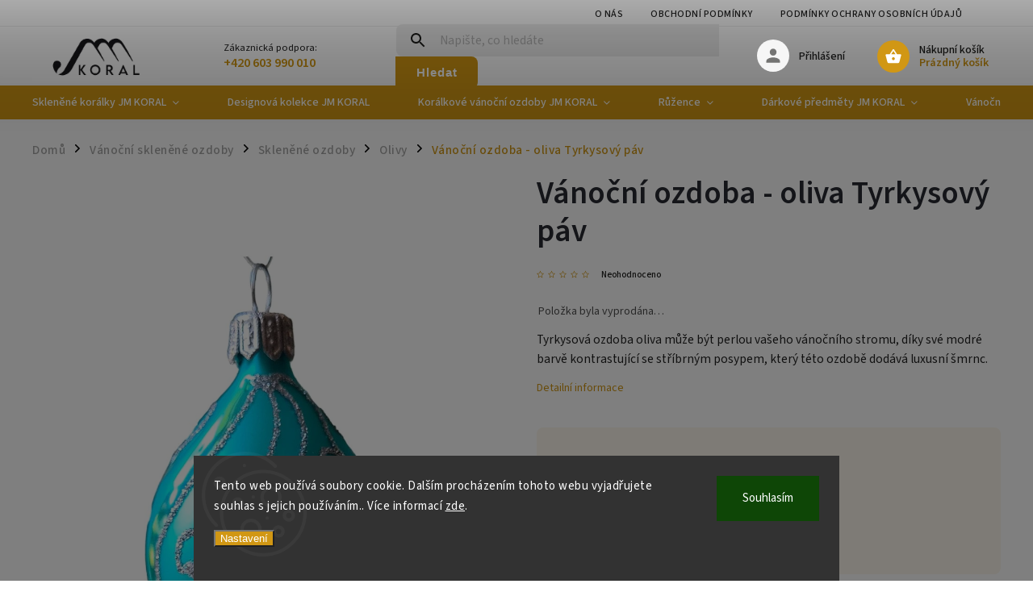

--- FILE ---
content_type: text/html; charset=utf-8
request_url: https://www.jmkoral.cz/vanocni-ozdoba-oliva-tyrkysovy-pav/
body_size: 27828
content:
<!doctype html><html lang="cs" dir="ltr" class="header-background-light external-fonts-loaded"><head><meta charset="utf-8" /><meta name="viewport" content="width=device-width,initial-scale=1" /><title>Vánoční ozdoba - oliva Tyrkysový páv - ESHOP JM KORAL</title><link rel="preconnect" href="https://cdn.myshoptet.com" /><link rel="dns-prefetch" href="https://cdn.myshoptet.com" /><link rel="preload" href="https://cdn.myshoptet.com/prj/dist/master/cms/libs/jquery/jquery-1.11.3.min.js" as="script" /><link href="https://cdn.myshoptet.com/prj/dist/master/cms/templates/frontend_templates/shared/css/font-face/source-sans-3.css" rel="stylesheet"><link href="https://cdn.myshoptet.com/prj/dist/master/cms/templates/frontend_templates/shared/css/font-face/source-serif-4.css" rel="stylesheet"><script>
dataLayer = [];
dataLayer.push({'shoptet' : {
    "pageId": 933,
    "pageType": "productDetail",
    "currency": "CZK",
    "currencyInfo": {
        "decimalSeparator": ",",
        "exchangeRate": 1,
        "priceDecimalPlaces": 2,
        "symbol": "K\u010d",
        "symbolLeft": 0,
        "thousandSeparator": " "
    },
    "language": "cs",
    "projectId": 597801,
    "product": {
        "id": 45,
        "guid": "2a216e3a-44f5-11ee-bae9-3e5eb9a3f9dd",
        "hasVariants": false,
        "codes": [
            {
                "code": "JM001"
            }
        ],
        "code": "JM001",
        "name": "V\u00e1no\u010dn\u00ed ozdoba - oliva Tyrkysov\u00fd p\u00e1v",
        "appendix": "",
        "weight": 0,
        "currentCategory": "Sklen\u011bn\u00e9 foukan\u00e9 v\u00e1no\u010dn\u00ed ozdoby | Sklen\u011bn\u00e9 ozdoby | Olivy",
        "currentCategoryGuid": "ef26561e-f7ee-11ee-92bc-f62a9e19e24e",
        "defaultCategory": "Sklen\u011bn\u00e9 foukan\u00e9 v\u00e1no\u010dn\u00ed ozdoby | Sklen\u011bn\u00e9 ozdoby | Olivy",
        "defaultCategoryGuid": "ef26561e-f7ee-11ee-92bc-f62a9e19e24e",
        "currency": "CZK",
        "priceWithVat": 65
    },
    "stocks": [
        {
            "id": 4,
            "title": "JM KORAL s.r.o.",
            "isDeliveryPoint": 1,
            "visibleOnEshop": 1
        },
        {
            "id": 1,
            "title": "JM KORAL s.r.o.",
            "isDeliveryPoint": 1,
            "visibleOnEshop": 1
        },
        {
            "id": "ext",
            "title": "Sklad",
            "isDeliveryPoint": 0,
            "visibleOnEshop": 1
        }
    ],
    "cartInfo": {
        "id": null,
        "freeShipping": false,
        "freeShippingFrom": 2500,
        "leftToFreeGift": {
            "formattedPrice": "0 K\u010d",
            "priceLeft": 0
        },
        "freeGift": false,
        "leftToFreeShipping": {
            "priceLeft": 2500,
            "dependOnRegion": 0,
            "formattedPrice": "2 500 K\u010d"
        },
        "discountCoupon": [],
        "getNoBillingShippingPrice": {
            "withoutVat": 0,
            "vat": 0,
            "withVat": 0
        },
        "cartItems": [],
        "taxMode": "ORDINARY"
    },
    "cart": [],
    "customer": {
        "priceRatio": 1,
        "priceListId": 1,
        "groupId": null,
        "registered": false,
        "mainAccount": false
    }
}});
dataLayer.push({'cookie_consent' : {
    "marketing": "denied",
    "analytics": "denied"
}});
document.addEventListener('DOMContentLoaded', function() {
    shoptet.consent.onAccept(function(agreements) {
        if (agreements.length == 0) {
            return;
        }
        dataLayer.push({
            'cookie_consent' : {
                'marketing' : (agreements.includes(shoptet.config.cookiesConsentOptPersonalisation)
                    ? 'granted' : 'denied'),
                'analytics': (agreements.includes(shoptet.config.cookiesConsentOptAnalytics)
                    ? 'granted' : 'denied')
            },
            'event': 'cookie_consent'
        });
    });
});
</script>
<meta property="og:type" content="website"><meta property="og:site_name" content="jmkoral.cz"><meta property="og:url" content="https://www.jmkoral.cz/vanocni-ozdoba-oliva-tyrkysovy-pav/"><meta property="og:title" content="Vánoční ozdoba - oliva Tyrkysový páv - ESHOP JM KORAL"><meta name="author" content="ESHOP JM KORAL"><meta name="web_author" content="Shoptet.cz"><meta name="dcterms.rightsHolder" content="www.jmkoral.cz"><meta name="robots" content="index,follow"><meta property="og:image" content="https://cdn.myshoptet.com/usr/www.jmkoral.cz/user/shop/big/45-1_tyrkys-pav-oliva.jpg?66bb7ffc"><meta property="og:description" content="Vánoční ozdoba - oliva Tyrkysový páv. Tyrkysová ozdoba oliva může být perlou vašeho vánočního stromu, díky své modré barvě kontrastující se stříbrným posypem, který této ozdobě dodává luxusní šmrnc."><meta name="description" content="Vánoční ozdoba - oliva Tyrkysový páv. Tyrkysová ozdoba oliva může být perlou vašeho vánočního stromu, díky své modré barvě kontrastující se stříbrným posypem, který této ozdobě dodává luxusní šmrnc."><meta property="product:price:amount" content="65"><meta property="product:price:currency" content="CZK"><style>:root {--color-primary: #D19714;--color-primary-h: 42;--color-primary-s: 83%;--color-primary-l: 45%;--color-primary-hover: #D19714;--color-primary-hover-h: 42;--color-primary-hover-s: 83%;--color-primary-hover-l: 45%;--color-secondary: #B42222;--color-secondary-h: 0;--color-secondary-s: 68%;--color-secondary-l: 42%;--color-secondary-hover: #1E1000;--color-secondary-hover-h: 32;--color-secondary-hover-s: 100%;--color-secondary-hover-l: 6%;--color-tertiary: #D19714;--color-tertiary-h: 42;--color-tertiary-s: 83%;--color-tertiary-l: 45%;--color-tertiary-hover: #ffbb00;--color-tertiary-hover-h: 44;--color-tertiary-hover-s: 100%;--color-tertiary-hover-l: 50%;--color-header-background: #ffffff;--template-font: "Source Sans 3";--template-headings-font: "Source Serif 4";--header-background-url: url("[data-uri]");--cookies-notice-background: #1A1937;--cookies-notice-color: #F8FAFB;--cookies-notice-button-hover: #f5f5f5;--cookies-notice-link-hover: #27263f;--templates-update-management-preview-mode-content: "Náhled aktualizací šablony je aktivní pro váš prohlížeč."}</style>
    <script>var shoptet = shoptet || {};</script>
    <script src="https://cdn.myshoptet.com/prj/dist/master/shop/dist/main-3g-header.js.27c4444ba5dd6be3416d.js"></script>
<!-- User include --><!-- service 852(492) html code header -->
<style>
#fb-root {display: none;}
.footer-links-icons {display:none;}
.not-working {background-color: black;color:white;width:100%;height:100%;position:fixed;top:0;left:0;z-index:9999999;text-align:center;padding:50px;}
</style>

<script src="https://ajax.googleapis.com/ajax/libs/webfont/1.6.26/webfont.js"></script>

<link rel="stylesheet" href="https://cdnjs.cloudflare.com/ajax/libs/twitter-bootstrap/4.4.1/css/bootstrap-grid.min.css" />
<link rel="stylesheet" href="https://code.jquery.com/ui/1.12.0/themes/smoothness/jquery-ui.css" />
<link rel="stylesheet" href="https://cdn.myshoptet.com/usr/shoptet.tomashlad.eu/user/documents/extras/shoptet-font/font.css"/>
<link rel="stylesheet" href="https://cdn.jsdelivr.net/npm/slick-carousel@1.8.1/slick/slick.css" />

<link rel="stylesheet" href="https://cdn.myshoptet.com/usr/shoptet.tomashlad.eu/user/documents/extras/adamin/animate.css">
<link rel="stylesheet" href="https://cdn.myshoptet.com/usr/shoptet.tomashlad.eu/user/documents/extras/adamin/screen.min.css?v31"/>

<style>
.top-navigation-bar .site-name {margin-bottom: 0;}
.extended-banner-link:empty {display:none;}
</style>
<!-- <link rel="stylesheet" href="https://cdn.myshoptet.com/usr/shoptet.tomashlad.eu/user/documents/extras/cookies-bar/styles.css?v=6"/> -->

<style>
.category-perex p img {max-width: 100%;height:auto;}
footer #formLogin .password-helper {display: block;}
.load-products {padding:10px 20px;border-radius:10px;}
.top-navigation-bar .container {max-height:32px;}
@media only screen and (max-width: 767px) {
.in-klient .sidebar.sidebar-left {display:block;}
.in-klient .sidebar-inner {padding-left:0;}
}
.dklabNaposledyZakoupiliCelkem {margin-top:20px !important;}
.in-index .products-block.products .slick-track {display:flex;}
.type-page .scroll-wrapper {overflow: auto;}
article img {max-width:100%;}
.in-znacka .page img {max-width: 100%;height: auto;}
.wrong-template {
    text-align: center;
    padding: 30px;
    background: #000;
    color: #fff;
    font-size: 20px;
    position: fixed;
    width: 100%;
    height: 100%;
    z-index: 99999999;
    top: 0;
    left: 0;
    padding-top: 20vh;
}
.wrong-template span {
    display: block;
    font-size: 15px;
    margin-top: 25px;
    opacity: 0.7;
}
.wrong-template span a {color: #fff; text-decoration: underline;}

#productDiscussion #discussion-form.visible-permanent {
    display: block;
    position: relative;
    max-height: unset;
    transform: none;
}

@media only screen and (min-width: 767px) {
#header .site-name img {
    max-width: 220px;
}
}
#products .dkLabFavouriteProductDiv ,.products .dkLabFavouriteProductDiv {display: none;}
footer .rate-wrapper .votes-wrap .vote-wrap a, footer .rate-wrapper .votes-wrap .vote-wrap .vote-name {color: black;}
footer .rate-wrapper .votes-wrap .vote-wrap .stars .star {top:-2px;}
.plus-gallery-wrap {display:flex;flex-flow:row wrap;}
.plus-gallery-wrap div.plus-gallery-item {margin-right:20px;margin-bottom:20px;}
.advancedOrder__buttons {display: flex;align-items: center;justify-content: center;margin-top: 20px;margin-bottom: 20px;}
.advancedOrder__buttons .next-step-back {
    display: inline-block !important;
    line-height: 38px;
    padding: 0 15px;
    min-height: 38px;
    background: transparent;
    color: var(--color-primary) !important;
    font-size: 14px;
    border: 1px solid var(--color-primary);
    margin-right: 15px;
    font-family: var(--template-font);
    font-size: 14px;
    font-weight: 400;
    cursor: pointer;
    font-size: 1.1em;
    border-radius: 8px;
}
.advancedOrder__buttons .next-step-back:hover {background: #f2f2f2;}
@media (max-width: 768px) {
.advancedOrder__buttons .next-step-back {margin: 0 auto}
}
.hp-ratings .admin-response {display: none;}
.popup-widget.cart-widget .remove-item {min-width:0;height:auto;}
.p-detail .p-image-wrapper img {object-fit:contain;}
.products-block.products .product a img, .p-detail .p-image-wrapper img, .search-whisperer img, .products-inline.products .product .image img, .advanced-parameter-inner img {height:auto;}
#footer .copyright .podpis {display:block !important;}
img {height: auto;}
.p-detail .p-image-wrapper img {height:auto;}
.carousel-inner {min-height:0 !important;}
</style>
<!-- service 619(267) html code header -->
<link href="https://cdn.myshoptet.com/usr/fvstudio.myshoptet.com/user/documents/addons/cartupsell.min.css?24.11.1" rel="stylesheet">
<!-- service 1462(1076) html code header -->
<link rel="stylesheet" href="https://cdn.myshoptet.com/usr/webotvurci.myshoptet.com/user/documents/plugin-product-interconnection/css/all.min.css?v=27"> 
<!-- project html code header -->
<script>
    var hpBlogUrl = "zajimavosti";
    var hpCategoriesUrl = "hp-kategorie";
    var hpCategoriesTestMode = true;
</script>
<!-- /User include --><link rel="shortcut icon" href="/favicon.ico" type="image/x-icon" /><link rel="canonical" href="https://www.jmkoral.cz/vanocni-ozdoba-oliva-tyrkysovy-pav/" />    <!-- Global site tag (gtag.js) - Google Analytics -->
    <script async src="https://www.googletagmanager.com/gtag/js?id=G-JY1SBYFBQD"></script>
    <script>
        
        window.dataLayer = window.dataLayer || [];
        function gtag(){dataLayer.push(arguments);}
        

                    console.debug('default consent data');

            gtag('consent', 'default', {"ad_storage":"denied","analytics_storage":"denied","ad_user_data":"denied","ad_personalization":"denied","wait_for_update":500});
            dataLayer.push({
                'event': 'default_consent'
            });
        
        gtag('js', new Date());

        
                gtag('config', 'G-JY1SBYFBQD', {"groups":"GA4","send_page_view":false,"content_group":"productDetail","currency":"CZK","page_language":"cs"});
        
        
        
        
        
        
                    gtag('event', 'page_view', {"send_to":"GA4","page_language":"cs","content_group":"productDetail","currency":"CZK"});
        
                gtag('set', 'currency', 'CZK');

        gtag('event', 'view_item', {
            "send_to": "UA",
            "items": [
                {
                    "id": "JM001",
                    "name": "V\u00e1no\u010dn\u00ed ozdoba - oliva Tyrkysov\u00fd p\u00e1v",
                    "category": "Sklen\u011bn\u00e9 foukan\u00e9 v\u00e1no\u010dn\u00ed ozdoby \/ Sklen\u011bn\u00e9 ozdoby \/ Olivy",
                                                            "price": 53.72
                }
            ]
        });
        
        
        
        
        
                    gtag('event', 'view_item', {"send_to":"GA4","page_language":"cs","content_group":"productDetail","value":53.719999999999999,"currency":"CZK","items":[{"item_id":"JM001","item_name":"V\u00e1no\u010dn\u00ed ozdoba - oliva Tyrkysov\u00fd p\u00e1v","item_category":"Sklen\u011bn\u00e9 foukan\u00e9 v\u00e1no\u010dn\u00ed ozdoby","item_category2":"Sklen\u011bn\u00e9 ozdoby","item_category3":"Olivy","price":53.719999999999999,"quantity":1,"index":0}]});
        
        
        
        
        
        
        
        document.addEventListener('DOMContentLoaded', function() {
            if (typeof shoptet.tracking !== 'undefined') {
                for (var id in shoptet.tracking.bannersList) {
                    gtag('event', 'view_promotion', {
                        "send_to": "UA",
                        "promotions": [
                            {
                                "id": shoptet.tracking.bannersList[id].id,
                                "name": shoptet.tracking.bannersList[id].name,
                                "position": shoptet.tracking.bannersList[id].position
                            }
                        ]
                    });
                }
            }

            shoptet.consent.onAccept(function(agreements) {
                if (agreements.length !== 0) {
                    console.debug('gtag consent accept');
                    var gtagConsentPayload =  {
                        'ad_storage': agreements.includes(shoptet.config.cookiesConsentOptPersonalisation)
                            ? 'granted' : 'denied',
                        'analytics_storage': agreements.includes(shoptet.config.cookiesConsentOptAnalytics)
                            ? 'granted' : 'denied',
                                                                                                'ad_user_data': agreements.includes(shoptet.config.cookiesConsentOptPersonalisation)
                            ? 'granted' : 'denied',
                        'ad_personalization': agreements.includes(shoptet.config.cookiesConsentOptPersonalisation)
                            ? 'granted' : 'denied',
                        };
                    console.debug('update consent data', gtagConsentPayload);
                    gtag('consent', 'update', gtagConsentPayload);
                    dataLayer.push(
                        { 'event': 'update_consent' }
                    );
                }
            });
        });
    </script>
</head><body class="desktop id-933 in-olivy-2 template-11 type-product type-detail one-column-body columns-mobile-2 columns-3 blank-mode blank-mode-css ums_forms_redesign--off ums_a11y_category_page--on ums_discussion_rating_forms--off ums_flags_display_unification--on ums_a11y_login--on mobile-header-version-1">
        <div id="fb-root"></div>
        <script>
            window.fbAsyncInit = function() {
                FB.init({
                    autoLogAppEvents : true,
                    xfbml            : true,
                    version          : 'v24.0'
                });
            };
        </script>
        <script async defer crossorigin="anonymous" src="https://connect.facebook.net/cs_CZ/sdk.js#xfbml=1&version=v24.0"></script>    <div class="siteCookies siteCookies--bottom siteCookies--dark js-siteCookies" role="dialog" data-testid="cookiesPopup" data-nosnippet>
        <div class="siteCookies__form">
            <div class="siteCookies__content">
                <div class="siteCookies__text">
                    Tento web používá soubory cookie. Dalším procházením tohoto webu vyjadřujete souhlas s jejich používáním.. Více informací <a href="/podminky-ochrany-osobnich-udaju/" target=\"_blank\" rel=\"noopener noreferrer\">zde</a>.
                </div>
                <p class="siteCookies__links">
                    <button class="siteCookies__link js-cookies-settings" aria-label="Nastavení cookies" data-testid="cookiesSettings">Nastavení</button>
                </p>
            </div>
            <div class="siteCookies__buttonWrap">
                                <button class="siteCookies__button js-cookiesConsentSubmit" value="all" aria-label="Přijmout cookies" data-testid="buttonCookiesAccept">Souhlasím</button>
            </div>
        </div>
        <script>
            document.addEventListener("DOMContentLoaded", () => {
                const siteCookies = document.querySelector('.js-siteCookies');
                document.addEventListener("scroll", shoptet.common.throttle(() => {
                    const st = document.documentElement.scrollTop;
                    if (st > 1) {
                        siteCookies.classList.add('siteCookies--scrolled');
                    } else {
                        siteCookies.classList.remove('siteCookies--scrolled');
                    }
                }, 100));
            });
        </script>
    </div>
<a href="#content" class="skip-link sr-only">Přejít na obsah</a><div class="overall-wrapper"><div class="user-action"><div class="container">
    <div class="user-action-in">
                    <div id="login" class="user-action-login popup-widget login-widget" role="dialog" aria-labelledby="loginHeading">
        <div class="popup-widget-inner">
                            <h2 id="loginHeading">Přihlášení k vašemu účtu</h2><div id="customerLogin"><form action="/action/Customer/Login/" method="post" id="formLoginIncluded" class="csrf-enabled formLogin" data-testid="formLogin"><input type="hidden" name="referer" value="" /><div class="form-group"><div class="input-wrapper email js-validated-element-wrapper no-label"><input type="email" name="email" class="form-control" autofocus placeholder="E-mailová adresa (např. jan@novak.cz)" data-testid="inputEmail" autocomplete="email" required /></div></div><div class="form-group"><div class="input-wrapper password js-validated-element-wrapper no-label"><input type="password" name="password" class="form-control" placeholder="Heslo" data-testid="inputPassword" autocomplete="current-password" required /><span class="no-display">Nemůžete vyplnit toto pole</span><input type="text" name="surname" value="" class="no-display" /></div></div><div class="form-group"><div class="login-wrapper"><button type="submit" class="btn btn-secondary btn-text btn-login" data-testid="buttonSubmit">Přihlásit se</button><div class="password-helper"><a href="/registrace/" data-testid="signup" rel="nofollow">Nová registrace</a><a href="/klient/zapomenute-heslo/" rel="nofollow">Zapomenuté heslo</a></div></div></div></form>
</div>                    </div>
    </div>

                            <div id="cart-widget" class="user-action-cart popup-widget cart-widget loader-wrapper" data-testid="popupCartWidget" role="dialog" aria-hidden="true">
    <div class="popup-widget-inner cart-widget-inner place-cart-here">
        <div class="loader-overlay">
            <div class="loader"></div>
        </div>
    </div>

    <div class="cart-widget-button">
        <a href="/kosik/" class="btn btn-conversion" id="continue-order-button" rel="nofollow" data-testid="buttonNextStep">Pokračovat do košíku</a>
    </div>
</div>
            </div>
</div>
</div><div class="top-navigation-bar" data-testid="topNavigationBar">

    <div class="container">

        <div class="top-navigation-contacts">
            <strong>Zákaznická podpora:</strong><a href="tel:+420603990010" class="project-phone" aria-label="Zavolat na +420603990010" data-testid="contactboxPhone"><span>+420 603 990 010</span></a><a href="mailto:info@jmkoral.cz" class="project-email" data-testid="contactboxEmail"><span>info@jmkoral.cz</span></a>        </div>

                            <div class="top-navigation-menu">
                <div class="top-navigation-menu-trigger"></div>
                <ul class="top-navigation-bar-menu">
                                            <li class="top-navigation-menu-item-27">
                            <a href="/o-nas/">O nás</a>
                        </li>
                                            <li class="top-navigation-menu-item-39">
                            <a href="/obchodni-podminky/" target="blank">Obchodní podmínky</a>
                        </li>
                                            <li class="top-navigation-menu-item-691">
                            <a href="/podminky-ochrany-osobnich-udaju/" target="blank">Podmínky ochrany osobních údajů </a>
                        </li>
                                    </ul>
                <ul class="top-navigation-bar-menu-helper"></ul>
            </div>
        
        <div class="top-navigation-tools">
            <div class="responsive-tools">
                <a href="#" class="toggle-window" data-target="search" aria-label="Hledat" data-testid="linkSearchIcon"></a>
                                                            <a href="#" class="toggle-window" data-target="login"></a>
                                                    <a href="#" class="toggle-window" data-target="navigation" aria-label="Menu" data-testid="hamburgerMenu"></a>
            </div>
                        <button class="top-nav-button top-nav-button-login toggle-window" type="button" data-target="login" aria-haspopup="dialog" aria-controls="login" aria-expanded="false" data-testid="signin"><span>Přihlášení</span></button>        </div>

    </div>

</div>
<header id="header"><div class="container navigation-wrapper">
    <div class="header-top">
        <div class="site-name-wrapper">
            <div class="site-name"><a href="/" data-testid="linkWebsiteLogo"><img src="https://cdn.myshoptet.com/usr/www.jmkoral.cz/user/logos/jm-koral-logo-1636902260.jpg" alt="ESHOP JM KORAL" fetchpriority="low" /></a></div>        </div>
        <div class="search" itemscope itemtype="https://schema.org/WebSite">
            <meta itemprop="headline" content="Olivy"/><meta itemprop="url" content="https://www.jmkoral.cz"/><meta itemprop="text" content="Vánoční ozdoba - oliva Tyrkysový páv. Tyrkysová ozdoba oliva může být perlou vašeho vánočního stromu, díky své modré barvě kontrastující se stříbrným posypem, který této ozdobě dodává luxusní šmrnc."/>            <form action="/action/ProductSearch/prepareString/" method="post"
    id="formSearchForm" class="search-form compact-form js-search-main"
    itemprop="potentialAction" itemscope itemtype="https://schema.org/SearchAction" data-testid="searchForm">
    <fieldset>
        <meta itemprop="target"
            content="https://www.jmkoral.cz/vyhledavani/?string={string}"/>
        <input type="hidden" name="language" value="cs"/>
        
            
<input
    type="search"
    name="string"
        class="query-input form-control search-input js-search-input"
    placeholder="Napište, co hledáte"
    autocomplete="off"
    required
    itemprop="query-input"
    aria-label="Vyhledávání"
    data-testid="searchInput"
>
            <button type="submit" class="btn btn-default" data-testid="searchBtn">Hledat</button>
        
    </fieldset>
</form>
        </div>
        <div class="navigation-buttons">
                
    <a href="/kosik/" class="btn btn-icon toggle-window cart-count" data-target="cart" data-hover="true" data-redirect="true" data-testid="headerCart" rel="nofollow" aria-haspopup="dialog" aria-expanded="false" aria-controls="cart-widget">
        
                <span class="sr-only">Nákupní košík</span>
        
            <span class="cart-price visible-lg-inline-block" data-testid="headerCartPrice">
                                    Prázdný košík                            </span>
        
    
            </a>
        </div>
    </div>
    <nav id="navigation" aria-label="Hlavní menu" data-collapsible="true"><div class="navigation-in menu"><ul class="menu-level-1" role="menubar" data-testid="headerMenuItems"><li class="menu-item-807 ext" role="none"><a href="/sklenene-koralky-jm-koral/" data-testid="headerMenuItem" role="menuitem" aria-haspopup="true" aria-expanded="false"><b>Skleněné korálky JM KORAL</b><span class="submenu-arrow"></span></a><ul class="menu-level-2" aria-label="Skleněné korálky JM KORAL" tabindex="-1" role="menu"><li class="menu-item-765 has-third-level" role="none"><a href="/sklenene-brousene-koralky-jm-koral/" class="menu-image" data-testid="headerMenuItem" tabindex="-1" aria-hidden="true"><img src="data:image/svg+xml,%3Csvg%20width%3D%22140%22%20height%3D%22100%22%20xmlns%3D%22http%3A%2F%2Fwww.w3.org%2F2000%2Fsvg%22%3E%3C%2Fsvg%3E" alt="" aria-hidden="true" width="140" height="100"  data-src="https://cdn.myshoptet.com/usr/www.jmkoral.cz/user/categories/thumb/23.png" fetchpriority="low" /></a><div><a href="/sklenene-brousene-koralky-jm-koral/" data-testid="headerMenuItem" role="menuitem"><span>Skleněné broušené korálky JM KORAL</span></a>
                                                    <ul class="menu-level-3" role="menu">
                                                                    <li class="menu-item-768" role="none">
                                        <a href="/kulicky/" data-testid="headerMenuItem" role="menuitem">
                                            Skleněné broušené korálky - kuličky</a>,                                    </li>
                                                                    <li class="menu-item-771" role="none">
                                        <a href="/sklenene-brousene-koralky-koblihy/" data-testid="headerMenuItem" role="menuitem">
                                            Skleněné broušené korálky - koblihy</a>,                                    </li>
                                                                    <li class="menu-item-774" role="none">
                                        <a href="/sklenene-brousene-koralky-padaky/" data-testid="headerMenuItem" role="menuitem">
                                            Skleněné broušené korálky - padáky</a>,                                    </li>
                                                                    <li class="menu-item-777" role="none">
                                        <a href="/sklenene-brousene-koralky-spiraly/" data-testid="headerMenuItem" role="menuitem">
                                            Skleněné broušené korálky - spirály</a>,                                    </li>
                                                                    <li class="menu-item-780" role="none">
                                        <a href="/sklenene-brousene-koralky-slunicka/" data-testid="headerMenuItem" role="menuitem">
                                            Skleněné broušené korálky - sluníčka</a>,                                    </li>
                                                                    <li class="menu-item-786" role="none">
                                        <a href="/sklenene-brousene-koralky-velkodirove-bavoraky/" data-testid="headerMenuItem" role="menuitem">
                                            Skleněné broušené korálky - velkodírové bavoráky</a>,                                    </li>
                                                                    <li class="menu-item-792" role="none">
                                        <a href="/sklenene-brousene-koralky-olivy/" data-testid="headerMenuItem" role="menuitem">
                                            Skleněné broušené korálky - olivy</a>,                                    </li>
                                                                    <li class="menu-item-795" role="none">
                                        <a href="/sklenene-brousene-koralky-hrusky/" data-testid="headerMenuItem" role="menuitem">
                                            Skleněné broušené korálky - hrušky</a>,                                    </li>
                                                                    <li class="menu-item-798" role="none">
                                        <a href="/sklenene-brousene-koralky-turbiny/" data-testid="headerMenuItem" role="menuitem">
                                            Skleněné broušené korálky - turbíny</a>,                                    </li>
                                                                    <li class="menu-item-801" role="none">
                                        <a href="/sklenene-brousene-koralky-bols-perle/" data-testid="headerMenuItem" role="menuitem">
                                            Skleněné broušené korálky - bols perle</a>,                                    </li>
                                                                    <li class="menu-item-846" role="none">
                                        <a href="/sklenene-brousene-koralky-bonbony/" data-testid="headerMenuItem" role="menuitem">
                                            Skleněné broušené korálky - bonbóny</a>,                                    </li>
                                                                    <li class="menu-item-921" role="none">
                                        <a href="/sklenene-brousene-koralky-bukvice/" data-testid="headerMenuItem" role="menuitem">
                                            Skleněné broušené korálky - bukvice</a>,                                    </li>
                                                                    <li class="menu-item-963" role="none">
                                        <a href="/sklenene-brousene-koralky-valecky-matejky/" data-testid="headerMenuItem" role="menuitem">
                                            Skleněné broušené korálky - válečky matějky</a>,                                    </li>
                                                                    <li class="menu-item-1020" role="none">
                                        <a href="/sklenene-brousene-koralky-valecky-sestihrany/" data-testid="headerMenuItem" role="menuitem">
                                            Skleněné broušené korálky - válečky šestihrany</a>,                                    </li>
                                                                    <li class="menu-item-996" role="none">
                                        <a href="/sklenene-brousene-koralky-ploskovane-kulicky/" data-testid="headerMenuItem" role="menuitem">
                                            Skleněné broušené korálky - ploškované kuličky</a>,                                    </li>
                                                                    <li class="menu-item-1002" role="none">
                                        <a href="/sklenene-brousene-koralky-triboke/" data-testid="headerMenuItem" role="menuitem">
                                            Skleněné broušené korálky tříboké</a>,                                    </li>
                                                                    <li class="menu-item-1008" role="none">
                                        <a href="/sklenene-brousene-koralky-trica/" data-testid="headerMenuItem" role="menuitem">
                                            Skleněné broušené korálky - trica</a>                                    </li>
                                                            </ul>
                        </div></li><li class="menu-item-810 has-third-level" role="none"><a href="/sklenene-mackane-koralky-jm-koral/" class="menu-image" data-testid="headerMenuItem" tabindex="-1" aria-hidden="true"><img src="data:image/svg+xml,%3Csvg%20width%3D%22140%22%20height%3D%22100%22%20xmlns%3D%22http%3A%2F%2Fwww.w3.org%2F2000%2Fsvg%22%3E%3C%2Fsvg%3E" alt="" aria-hidden="true" width="140" height="100"  data-src="https://cdn.myshoptet.com/usr/www.jmkoral.cz/user/categories/thumb/22.png" fetchpriority="low" /></a><div><a href="/sklenene-mackane-koralky-jm-koral/" data-testid="headerMenuItem" role="menuitem"><span>Skleněné mačkané korálky JM KORAL</span></a>
                                                    <ul class="menu-level-3" role="menu">
                                                                    <li class="menu-item-819" role="none">
                                        <a href="/sklenene-mackane-koralky-hrusky/" data-testid="headerMenuItem" role="menuitem">
                                            Skleněné mačkané korálky - hrušky</a>,                                    </li>
                                                                    <li class="menu-item-1014" role="none">
                                        <a href="/sklenene-mackane-koralky-vroubkovane-hrusky/" data-testid="headerMenuItem" role="menuitem">
                                            Skleněné mačkané korálky - vroubkované hrušky</a>,                                    </li>
                                                                    <li class="menu-item-822" role="none">
                                        <a href="/sklenene-mackane-koralky-vroubkovane-ovaly/" data-testid="headerMenuItem" role="menuitem">
                                            Skleněné mačkané korálky - vroubkované ovály</a>,                                    </li>
                                                                    <li class="menu-item-849" role="none">
                                        <a href="/sklenene-mackane-koralky-olivy-s-gravirem/" data-testid="headerMenuItem" role="menuitem">
                                            Skleněné mačkané korálky - olivy s gravírem</a>,                                    </li>
                                                                    <li class="menu-item-813" role="none">
                                        <a href="/sklenene-mackane-koralky-kulicky/" data-testid="headerMenuItem" role="menuitem">
                                            Skleněné mačkané korálky - kuličky</a>,                                    </li>
                                                                    <li class="menu-item-888" role="none">
                                        <a href="/sklenene-mackane-koralky-slunecnice/" data-testid="headerMenuItem" role="menuitem">
                                            Skleněné mačkané korálky - slunečnice</a>,                                    </li>
                                                                    <li class="menu-item-954" role="none">
                                        <a href="/sklenene-mackane-koralky-penizky-s-kopretinou/" data-testid="headerMenuItem" role="menuitem">
                                            Skleněné mačkané korálky - penízky s kopretinou</a>,                                    </li>
                                                                    <li class="menu-item-957" role="none">
                                        <a href="/sklenene-mackane-koralky-zvonecky/" data-testid="headerMenuItem" role="menuitem">
                                            Skleněné mačkané korálky - zvonečky</a>,                                    </li>
                                                                    <li class="menu-item-966" role="none">
                                        <a href="/sklenene-mackane-koralky-listecky/" data-testid="headerMenuItem" role="menuitem">
                                            Skleněné mačkané korálky - lístečky</a>,                                    </li>
                                                                    <li class="menu-item-975" role="none">
                                        <a href="/sklenene-mackane-koralky-berusky/" data-testid="headerMenuItem" role="menuitem">
                                            Skleněné mačkané korálky - berušky</a>,                                    </li>
                                                                    <li class="menu-item-984" role="none">
                                        <a href="/sklenene-mackane-koralky-musle/" data-testid="headerMenuItem" role="menuitem">
                                            Skleněné mačkané korálky - mušle</a>,                                    </li>
                                                                    <li class="menu-item-993" role="none">
                                        <a href="/sklenene-mackane-koralky-ruze/" data-testid="headerMenuItem" role="menuitem">
                                            Skleněné mačkané korálky - růže</a>,                                    </li>
                                                                    <li class="menu-item-1017" role="none">
                                        <a href="/sklenene-mackane-koralky-sloni/" data-testid="headerMenuItem" role="menuitem">
                                            Skleněné mačkané korálky - sloni</a>,                                    </li>
                                                                    <li class="menu-item-1026" role="none">
                                        <a href="/sklenene-mackane-koralky-spicky/" data-testid="headerMenuItem" role="menuitem">
                                            Skleněné mačkané korálky - špičky</a>,                                    </li>
                                                                    <li class="menu-item-1057" role="none">
                                        <a href="/sklenene-mackane-koralky-slaviky/" data-testid="headerMenuItem" role="menuitem">
                                            Skleněné mačkané korálky - slavíky</a>,                                    </li>
                                                                    <li class="menu-item-1063" role="none">
                                        <a href="/sklenene-mackane-koralky-krizky/" data-testid="headerMenuItem" role="menuitem">
                                            Skleněné mačkané korálky - křížky</a>                                    </li>
                                                            </ul>
                        </div></li><li class="menu-item-915" role="none"><a href="/sklenene-koralkove-mixy/" class="menu-image" data-testid="headerMenuItem" tabindex="-1" aria-hidden="true"><img src="data:image/svg+xml,%3Csvg%20width%3D%22140%22%20height%3D%22100%22%20xmlns%3D%22http%3A%2F%2Fwww.w3.org%2F2000%2Fsvg%22%3E%3C%2Fsvg%3E" alt="" aria-hidden="true" width="140" height="100"  data-src="https://cdn.myshoptet.com/usr/www.jmkoral.cz/user/categories/thumb/kor__lky_mixy_mont____.jpg" fetchpriority="low" /></a><div><a href="/sklenene-koralkove-mixy/" data-testid="headerMenuItem" role="menuitem"><span>Skleněné korálkové mixy</span></a>
                        </div></li><li class="menu-item-999" role="none"><a href="/sklenene-koralkove-mixy-2-kvalita/" class="menu-image" data-testid="headerMenuItem" tabindex="-1" aria-hidden="true"><img src="data:image/svg+xml,%3Csvg%20width%3D%22140%22%20height%3D%22100%22%20xmlns%3D%22http%3A%2F%2Fwww.w3.org%2F2000%2Fsvg%22%3E%3C%2Fsvg%3E" alt="" aria-hidden="true" width="140" height="100"  data-src="https://cdn.myshoptet.com/prj/dist/master/cms/templates/frontend_templates/00/img/folder.svg" fetchpriority="low" /></a><div><a href="/sklenene-koralkove-mixy-2-kvalita/" data-testid="headerMenuItem" role="menuitem"><span>Skleněné korálkové mixy 2.kvalita</span></a>
                        </div></li></ul></li>
<li class="menu-item-960" role="none"><a href="/designova-kolekce-jm-koral/" data-testid="headerMenuItem" role="menuitem" aria-expanded="false"><b>Designová kolekce JM KORAL</b></a></li>
<li class="menu-item-705 ext" role="none"><a href="/koralkove-vanocni-ozdoby-jm-koral/" data-testid="headerMenuItem" role="menuitem" aria-haspopup="true" aria-expanded="false"><b>Korálkové vánoční ozdoby JM KORAL</b><span class="submenu-arrow"></span></a><ul class="menu-level-2" aria-label="Korálkové vánoční ozdoby JM KORAL" tabindex="-1" role="menu"><li class="menu-item-735" role="none"><a href="/hvezdy/" class="menu-image" data-testid="headerMenuItem" tabindex="-1" aria-hidden="true"><img src="data:image/svg+xml,%3Csvg%20width%3D%22140%22%20height%3D%22100%22%20xmlns%3D%22http%3A%2F%2Fwww.w3.org%2F2000%2Fsvg%22%3E%3C%2Fsvg%3E" alt="" aria-hidden="true" width="140" height="100"  data-src="https://cdn.myshoptet.com/usr/www.jmkoral.cz/user/categories/thumb/v__no__n___ozdoby_jm_koral_(24).png" fetchpriority="low" /></a><div><a href="/hvezdy/" data-testid="headerMenuItem" role="menuitem"><span>Hvězdy</span></a>
                        </div></li><li class="menu-item-738" role="none"><a href="/andele-2/" class="menu-image" data-testid="headerMenuItem" tabindex="-1" aria-hidden="true"><img src="data:image/svg+xml,%3Csvg%20width%3D%22140%22%20height%3D%22100%22%20xmlns%3D%22http%3A%2F%2Fwww.w3.org%2F2000%2Fsvg%22%3E%3C%2Fsvg%3E" alt="" aria-hidden="true" width="140" height="100"  data-src="https://cdn.myshoptet.com/usr/www.jmkoral.cz/user/categories/thumb/v__no__n___ozdoby_jm_koral_(18).png" fetchpriority="low" /></a><div><a href="/andele-2/" data-testid="headerMenuItem" role="menuitem"><span>Andělé</span></a>
                        </div></li><li class="menu-item-837" role="none"><a href="/ostatni-ozdoby/" class="menu-image" data-testid="headerMenuItem" tabindex="-1" aria-hidden="true"><img src="data:image/svg+xml,%3Csvg%20width%3D%22140%22%20height%3D%22100%22%20xmlns%3D%22http%3A%2F%2Fwww.w3.org%2F2000%2Fsvg%22%3E%3C%2Fsvg%3E" alt="" aria-hidden="true" width="140" height="100"  data-src="https://cdn.myshoptet.com/prj/dist/master/cms/templates/frontend_templates/00/img/folder.svg" fetchpriority="low" /></a><div><a href="/ostatni-ozdoby/" data-testid="headerMenuItem" role="menuitem"><span>Ostatní ozdoby</span></a>
                        </div></li></ul></li>
<li class="menu-item-759 ext" role="none"><a href="/ruzence/" data-testid="headerMenuItem" role="menuitem" aria-haspopup="true" aria-expanded="false"><b>Růžence</b><span class="submenu-arrow"></span></a><ul class="menu-level-2" aria-label="Růžence" tabindex="-1" role="menu"><li class="menu-item-892" role="none"><a href="/ruzence-desatky/" class="menu-image" data-testid="headerMenuItem" tabindex="-1" aria-hidden="true"><img src="data:image/svg+xml,%3Csvg%20width%3D%22140%22%20height%3D%22100%22%20xmlns%3D%22http%3A%2F%2Fwww.w3.org%2F2000%2Fsvg%22%3E%3C%2Fsvg%3E" alt="" aria-hidden="true" width="140" height="100"  data-src="https://cdn.myshoptet.com/usr/www.jmkoral.cz/user/categories/thumb/ru__enec_a_d__rek_(2)-1.png" fetchpriority="low" /></a><div><a href="/ruzence-desatky/" data-testid="headerMenuItem" role="menuitem"><span>Růžence - desátky</span></a>
                        </div></li><li class="menu-item-948" role="none"><a href="/ruzence-klasicke/" class="menu-image" data-testid="headerMenuItem" tabindex="-1" aria-hidden="true"><img src="data:image/svg+xml,%3Csvg%20width%3D%22140%22%20height%3D%22100%22%20xmlns%3D%22http%3A%2F%2Fwww.w3.org%2F2000%2Fsvg%22%3E%3C%2Fsvg%3E" alt="" aria-hidden="true" width="140" height="100"  data-src="https://cdn.myshoptet.com/usr/www.jmkoral.cz/user/categories/thumb/ru__enec_a_d__rek_(2)-2.png" fetchpriority="low" /></a><div><a href="/ruzence-klasicke/" data-testid="headerMenuItem" role="menuitem"><span>Růžence - klasické</span></a>
                        </div></li></ul></li>
<li class="menu-item-717 ext" role="none"><a href="/darkove-predmety-jm-koral/" data-testid="headerMenuItem" role="menuitem" aria-haspopup="true" aria-expanded="false"><b>Dárkové předměty JM KORAL</b><span class="submenu-arrow"></span></a><ul class="menu-level-2" aria-label="Dárkové předměty JM KORAL" tabindex="-1" role="menu"><li class="menu-item-898" role="none"><a href="/koralkove-klicenky/" class="menu-image" data-testid="headerMenuItem" tabindex="-1" aria-hidden="true"><img src="data:image/svg+xml,%3Csvg%20width%3D%22140%22%20height%3D%22100%22%20xmlns%3D%22http%3A%2F%2Fwww.w3.org%2F2000%2Fsvg%22%3E%3C%2Fsvg%3E" alt="" aria-hidden="true" width="140" height="100"  data-src="https://cdn.myshoptet.com/prj/dist/master/cms/templates/frontend_templates/00/img/folder.svg" fetchpriority="low" /></a><div><a href="/koralkove-klicenky/" data-testid="headerMenuItem" role="menuitem"><span>Korálkové klíčenky</span></a>
                        </div></li><li class="menu-item-762" role="none"><a href="/hobby-sady/" class="menu-image" data-testid="headerMenuItem" tabindex="-1" aria-hidden="true"><img src="data:image/svg+xml,%3Csvg%20width%3D%22140%22%20height%3D%22100%22%20xmlns%3D%22http%3A%2F%2Fwww.w3.org%2F2000%2Fsvg%22%3E%3C%2Fsvg%3E" alt="" aria-hidden="true" width="140" height="100"  data-src="https://cdn.myshoptet.com/usr/www.jmkoral.cz/user/categories/thumb/3.png" fetchpriority="low" /></a><div><a href="/hobby-sady/" data-testid="headerMenuItem" role="menuitem"><span>Hobby sady</span></a>
                        </div></li><li class="menu-item-901" role="none"><a href="/jarni-koralkove-dekorace/" class="menu-image" data-testid="headerMenuItem" tabindex="-1" aria-hidden="true"><img src="data:image/svg+xml,%3Csvg%20width%3D%22140%22%20height%3D%22100%22%20xmlns%3D%22http%3A%2F%2Fwww.w3.org%2F2000%2Fsvg%22%3E%3C%2Fsvg%3E" alt="" aria-hidden="true" width="140" height="100"  data-src="https://cdn.myshoptet.com/prj/dist/master/cms/templates/frontend_templates/00/img/folder.svg" fetchpriority="low" /></a><div><a href="/jarni-koralkove-dekorace/" data-testid="headerMenuItem" role="menuitem"><span>Jarní korálkové dekorace</span></a>
                        </div></li></ul></li>
<li class="menu-item-708 ext" role="none"><a href="/sklenene-foukane-vanocni-ozdoby/" data-testid="headerMenuItem" role="menuitem" aria-haspopup="true" aria-expanded="false"><b>Vánoční skleněné ozdoby</b><span class="submenu-arrow"></span></a><ul class="menu-level-2" aria-label="Vánoční skleněné ozdoby" tabindex="-1" role="menu"><li class="menu-item-741 has-third-level" role="none"><a href="/sklenene-ozdoby/" class="menu-image" data-testid="headerMenuItem" tabindex="-1" aria-hidden="true"><img src="data:image/svg+xml,%3Csvg%20width%3D%22140%22%20height%3D%22100%22%20xmlns%3D%22http%3A%2F%2Fwww.w3.org%2F2000%2Fsvg%22%3E%3C%2Fsvg%3E" alt="" aria-hidden="true" width="140" height="100"  data-src="https://cdn.myshoptet.com/usr/www.jmkoral.cz/user/categories/thumb/v__no__n___ozdoby_jm_koral_(1).png" fetchpriority="low" /></a><div><a href="/sklenene-ozdoby/" data-testid="headerMenuItem" role="menuitem"><span>Skleněné ozdoby</span></a>
                                                    <ul class="menu-level-3" role="menu">
                                                                    <li class="menu-item-1048" role="none">
                                        <a href="/koule-5cm/" data-testid="headerMenuItem" role="menuitem">
                                            Koule 5cm</a>,                                    </li>
                                                                    <li class="menu-item-930" role="none">
                                        <a href="/koule-6cm/" data-testid="headerMenuItem" role="menuitem">
                                            Koule 6cm</a>,                                    </li>
                                                                    <li class="menu-item-1042" role="none">
                                        <a href="/koule-7cm/" data-testid="headerMenuItem" role="menuitem">
                                            Koule 7cm</a>,                                    </li>
                                                                    <li class="menu-item-1039" role="none">
                                        <a href="/koule-8cm/" data-testid="headerMenuItem" role="menuitem">
                                            Koule 8cm</a>,                                    </li>
                                                                    <li class="menu-item-1045" role="none">
                                        <a href="/koule-10-cm/" data-testid="headerMenuItem" role="menuitem">
                                            Koule 10 cm</a>,                                    </li>
                                                                    <li class="menu-item-933" role="none">
                                        <a href="/olivy-2/" class="active" data-testid="headerMenuItem" role="menuitem">
                                            Olivy</a>,                                    </li>
                                                                    <li class="menu-item-936" role="none">
                                        <a href="/srdicka/" data-testid="headerMenuItem" role="menuitem">
                                            Srdíčka</a>,                                    </li>
                                                                    <li class="menu-item-939" role="none">
                                        <a href="/zvonky/" data-testid="headerMenuItem" role="menuitem">
                                            Zvonky</a>,                                    </li>
                                                                    <li class="menu-item-942" role="none">
                                        <a href="/rakety/" data-testid="headerMenuItem" role="menuitem">
                                            Rakety</a>,                                    </li>
                                                                    <li class="menu-item-945" role="none">
                                        <a href="/spice/" data-testid="headerMenuItem" role="menuitem">
                                            Špice</a>,                                    </li>
                                                                    <li class="menu-item-1051" role="none">
                                        <a href="/retro-tvary/" data-testid="headerMenuItem" role="menuitem">
                                            Retro tvary</a>                                    </li>
                                                            </ul>
                        </div></li><li class="menu-item-744" role="none"><a href="/sady-ozdob-na-stromek/" class="menu-image" data-testid="headerMenuItem" tabindex="-1" aria-hidden="true"><img src="data:image/svg+xml,%3Csvg%20width%3D%22140%22%20height%3D%22100%22%20xmlns%3D%22http%3A%2F%2Fwww.w3.org%2F2000%2Fsvg%22%3E%3C%2Fsvg%3E" alt="" aria-hidden="true" width="140" height="100"  data-src="https://cdn.myshoptet.com/usr/www.jmkoral.cz/user/categories/thumb/v__no__n___ozdoby_jm_koral_(2).png" fetchpriority="low" /></a><div><a href="/sady-ozdob-na-stromek/" data-testid="headerMenuItem" role="menuitem"><span>Sady ozdob na stromek</span></a>
                        </div></li><li class="menu-item-711 has-third-level" role="none"><a href="/vanocni-figurky/" class="menu-image" data-testid="headerMenuItem" tabindex="-1" aria-hidden="true"><img src="data:image/svg+xml,%3Csvg%20width%3D%22140%22%20height%3D%22100%22%20xmlns%3D%22http%3A%2F%2Fwww.w3.org%2F2000%2Fsvg%22%3E%3C%2Fsvg%3E" alt="" aria-hidden="true" width="140" height="100"  data-src="https://cdn.myshoptet.com/usr/www.jmkoral.cz/user/categories/thumb/17.png" fetchpriority="low" /></a><div><a href="/vanocni-figurky/" data-testid="headerMenuItem" role="menuitem"><span>Vánoční figurky</span></a>
                                                    <ul class="menu-level-3" role="menu">
                                                                    <li class="menu-item-732" role="none">
                                        <a href="/ostatni-2/" data-testid="headerMenuItem" role="menuitem">
                                            Ostatní</a>,                                    </li>
                                                                    <li class="menu-item-720" role="none">
                                        <a href="/andele/" data-testid="headerMenuItem" role="menuitem">
                                            Andělé</a>,                                    </li>
                                                                    <li class="menu-item-723" role="none">
                                        <a href="/zviratka/" data-testid="headerMenuItem" role="menuitem">
                                            Zvířátka</a>,                                    </li>
                                                                    <li class="menu-item-726" role="none">
                                        <a href="/chaloupky/" data-testid="headerMenuItem" role="menuitem">
                                            Chaloupky</a>,                                    </li>
                                                                    <li class="menu-item-729" role="none">
                                        <a href="/labute-a-ptacci/" data-testid="headerMenuItem" role="menuitem">
                                            Labutě a ptáčci</a>,                                    </li>
                                                                    <li class="menu-item-831" role="none">
                                        <a href="/snehulaci/" data-testid="headerMenuItem" role="menuitem">
                                            Sněhuláci</a>                                    </li>
                                                            </ul>
                        </div></li></ul></li>
<li class="menu-item-1069 ext" role="none"><a href="/caje-a-koreni-sonnentor/" data-testid="headerMenuItem" role="menuitem" aria-haspopup="true" aria-expanded="false"><b>Čaje a koření Sonnentor</b><span class="submenu-arrow"></span></a><ul class="menu-level-2" aria-label="Čaje a koření Sonnentor" tabindex="-1" role="menu"><li class="menu-item-1072 has-third-level" role="none"><a href="/caje/" class="menu-image" data-testid="headerMenuItem" tabindex="-1" aria-hidden="true"><img src="data:image/svg+xml,%3Csvg%20width%3D%22140%22%20height%3D%22100%22%20xmlns%3D%22http%3A%2F%2Fwww.w3.org%2F2000%2Fsvg%22%3E%3C%2Fsvg%3E" alt="" aria-hidden="true" width="140" height="100"  data-src="https://cdn.myshoptet.com/prj/dist/master/cms/templates/frontend_templates/00/img/folder.svg" fetchpriority="low" /></a><div><a href="/caje/" data-testid="headerMenuItem" role="menuitem"><span>Čaje</span></a>
                                                    <ul class="menu-level-3" role="menu">
                                                                    <li class="menu-item-1099" role="none">
                                        <a href="/porcovane/" data-testid="headerMenuItem" role="menuitem">
                                            Porcované</a>,                                    </li>
                                                                    <li class="menu-item-1102" role="none">
                                        <a href="/sypane/" data-testid="headerMenuItem" role="menuitem">
                                            Sypané</a>                                    </li>
                                                            </ul>
                        </div></li><li class="menu-item-1075" role="none"><a href="/koreni/" class="menu-image" data-testid="headerMenuItem" tabindex="-1" aria-hidden="true"><img src="data:image/svg+xml,%3Csvg%20width%3D%22140%22%20height%3D%22100%22%20xmlns%3D%22http%3A%2F%2Fwww.w3.org%2F2000%2Fsvg%22%3E%3C%2Fsvg%3E" alt="" aria-hidden="true" width="140" height="100"  data-src="https://cdn.myshoptet.com/prj/dist/master/cms/templates/frontend_templates/00/img/folder.svg" fetchpriority="low" /></a><div><a href="/koreni/" data-testid="headerMenuItem" role="menuitem"><span>Koření</span></a>
                        </div></li></ul></li>
<li class="menu-item-1023" role="none"><a href="/rokajl/" data-testid="headerMenuItem" role="menuitem" aria-expanded="false"><b>Rokajl</b></a></li>
<li class="menu-item-39" role="none"><a href="/obchodni-podminky/" data-testid="headerMenuItem" role="menuitem" aria-expanded="false"><b>Obchodní podmínky</b></a></li>
<li class="menu-item-29" role="none"><a href="/kontakty/" data-testid="headerMenuItem" role="menuitem" aria-expanded="false"><b>Kontakty</b></a></li>
<li class="menu-item-27" role="none"><a href="/o-nas/" data-testid="headerMenuItem" role="menuitem" aria-expanded="false"><b>O nás</b></a></li>
<li class="ext" id="nav-manufacturers" role="none"><a href="https://www.jmkoral.cz/znacka/" data-testid="brandsText" role="menuitem"><b>Značky</b><span class="submenu-arrow"></span></a><ul class="menu-level-2" role="menu"><li role="none"><a href="/znacka/columbia/" data-testid="brandName" role="menuitem"><span>Columbia</span></a></li><li role="none"><a href="/znacka/fila/" data-testid="brandName" role="menuitem"><span>Fila</span></a></li><li role="none"><a href="/znacka/nike/" data-testid="brandName" role="menuitem"><span>Nike</span></a></li><li role="none"><a href="/znacka/storm/" data-testid="brandName" role="menuitem"><span>Storm</span></a></li><li role="none"><a href="/znacka/suunto/" data-testid="brandName" role="menuitem"><span>Suunto</span></a></li></ul>
</li></ul>
    <ul class="navigationActions" role="menu">
                            <li role="none">
                                    <a href="/login/?backTo=%2Fvanocni-ozdoba-oliva-tyrkysovy-pav%2F" rel="nofollow" data-testid="signin" role="menuitem"><span>Přihlášení</span></a>
                            </li>
                        </ul>
</div><span class="navigation-close"></span></nav><div class="menu-helper" data-testid="hamburgerMenu"><span>Více</span></div>
</div></header><!-- / header -->


                    <div class="container breadcrumbs-wrapper">
            <div class="breadcrumbs navigation-home-icon-wrapper" itemscope itemtype="https://schema.org/BreadcrumbList">
                                                                            <span id="navigation-first" data-basetitle="ESHOP JM KORAL" itemprop="itemListElement" itemscope itemtype="https://schema.org/ListItem">
                <a href="/" itemprop="item" class="navigation-home-icon"><span class="sr-only" itemprop="name">Domů</span></a>
                <span class="navigation-bullet">/</span>
                <meta itemprop="position" content="1" />
            </span>
                                <span id="navigation-1" itemprop="itemListElement" itemscope itemtype="https://schema.org/ListItem">
                <a href="/sklenene-foukane-vanocni-ozdoby/" itemprop="item" data-testid="breadcrumbsSecondLevel"><span itemprop="name">Vánoční skleněné ozdoby</span></a>
                <span class="navigation-bullet">/</span>
                <meta itemprop="position" content="2" />
            </span>
                                <span id="navigation-2" itemprop="itemListElement" itemscope itemtype="https://schema.org/ListItem">
                <a href="/sklenene-ozdoby/" itemprop="item" data-testid="breadcrumbsSecondLevel"><span itemprop="name">Skleněné ozdoby</span></a>
                <span class="navigation-bullet">/</span>
                <meta itemprop="position" content="3" />
            </span>
                                <span id="navigation-3" itemprop="itemListElement" itemscope itemtype="https://schema.org/ListItem">
                <a href="/olivy-2/" itemprop="item" data-testid="breadcrumbsSecondLevel"><span itemprop="name">Olivy</span></a>
                <span class="navigation-bullet">/</span>
                <meta itemprop="position" content="4" />
            </span>
                                            <span id="navigation-4" itemprop="itemListElement" itemscope itemtype="https://schema.org/ListItem" data-testid="breadcrumbsLastLevel">
                <meta itemprop="item" content="https://www.jmkoral.cz/vanocni-ozdoba-oliva-tyrkysovy-pav/" />
                <meta itemprop="position" content="5" />
                <span itemprop="name" data-title="Vánoční ozdoba - oliva Tyrkysový páv">Vánoční ozdoba - oliva Tyrkysový páv <span class="appendix"></span></span>
            </span>
            </div>
        </div>
    
<div id="content-wrapper" class="container content-wrapper">
    
    <div class="content-wrapper-in">
                <main id="content" class="content wide">
                            
<div class="p-detail" itemscope itemtype="https://schema.org/Product">

    
    <meta itemprop="name" content="Vánoční ozdoba - oliva Tyrkysový páv" />
    <meta itemprop="category" content="Úvodní stránka &gt; Vánoční skleněné ozdoby &gt; Skleněné ozdoby &gt; Olivy &gt; Vánoční ozdoba - oliva Tyrkysový páv" />
    <meta itemprop="url" content="https://www.jmkoral.cz/vanocni-ozdoba-oliva-tyrkysovy-pav/" />
    <meta itemprop="image" content="https://cdn.myshoptet.com/usr/www.jmkoral.cz/user/shop/big/45-1_tyrkys-pav-oliva.jpg?66bb7ffc" />
            <meta itemprop="description" content="Tyrkysová ozdoba oliva může být perlou vašeho vánočního stromu, díky své modré barvě kontrastující se stříbrným posypem, který této ozdobě dodává luxusní šmrnc." />
                                            
        <div class="p-detail-inner">

        <div class="p-detail-inner-header">
            <h1>
                  Vánoční ozdoba - oliva Tyrkysový páv            </h1>

                    </div>

        <form action="/action/Cart/addCartItem/" method="post" id="product-detail-form" class="pr-action csrf-enabled" data-testid="formProduct">

            <meta itemprop="productID" content="45" /><meta itemprop="identifier" content="2a216e3a-44f5-11ee-bae9-3e5eb9a3f9dd" /><meta itemprop="sku" content="JM001" /><span itemprop="offers" itemscope itemtype="https://schema.org/Offer"><link itemprop="availability" href="https://schema.org/OutOfStock" /><meta itemprop="url" content="https://www.jmkoral.cz/vanocni-ozdoba-oliva-tyrkysovy-pav/" /><meta itemprop="price" content="65.00" /><meta itemprop="priceCurrency" content="CZK" /><link itemprop="itemCondition" href="https://schema.org/NewCondition" /></span><input type="hidden" name="productId" value="45" /><input type="hidden" name="priceId" value="45" /><input type="hidden" name="language" value="cs" />

            <div class="row product-top">

                <div class="col-xs-12">

                    <div class="p-detail-info">
                        
                                    <div class="stars-wrapper">
            
<span class="stars star-list">
                                                <span class="star star-off show-tooltip is-active productRatingAction" data-productid="45" data-score="1" title="    Hodnocení:
            Neohodnoceno    "></span>
                    
                                                <span class="star star-off show-tooltip is-active productRatingAction" data-productid="45" data-score="2" title="    Hodnocení:
            Neohodnoceno    "></span>
                    
                                                <span class="star star-off show-tooltip is-active productRatingAction" data-productid="45" data-score="3" title="    Hodnocení:
            Neohodnoceno    "></span>
                    
                                                <span class="star star-off show-tooltip is-active productRatingAction" data-productid="45" data-score="4" title="    Hodnocení:
            Neohodnoceno    "></span>
                    
                                                <span class="star star-off show-tooltip is-active productRatingAction" data-productid="45" data-score="5" title="    Hodnocení:
            Neohodnoceno    "></span>
                    
    </span>
            <span class="stars-label">
                                Neohodnoceno                    </span>
        </div>
    
                        
                    </div>

                </div>

                <div class="col-xs-12 col-lg-6 p-image-wrapper">

                    
                    <div class="p-image" style="" data-testid="mainImage">

                        

    


                        

<a href="https://cdn.myshoptet.com/usr/www.jmkoral.cz/user/shop/big/45-1_tyrkys-pav-oliva.jpg?66bb7ffc" class="p-main-image cloud-zoom" data-href="https://cdn.myshoptet.com/usr/www.jmkoral.cz/user/shop/orig/45-1_tyrkys-pav-oliva.jpg?66bb7ffc"><img src="https://cdn.myshoptet.com/usr/www.jmkoral.cz/user/shop/big/45-1_tyrkys-pav-oliva.jpg?66bb7ffc" alt="tyrkys páv oliva" width="1024" height="1536"  fetchpriority="high" />
</a>                    </div>

                    
    <div class="p-thumbnails-wrapper">

        <div class="p-thumbnails">

            <div class="p-thumbnails-inner">

                <div>
                                                                                        <a href="https://cdn.myshoptet.com/usr/www.jmkoral.cz/user/shop/big/45-1_tyrkys-pav-oliva.jpg?66bb7ffc" class="p-thumbnail highlighted">
                            <img src="data:image/svg+xml,%3Csvg%20width%3D%22100%22%20height%3D%22100%22%20xmlns%3D%22http%3A%2F%2Fwww.w3.org%2F2000%2Fsvg%22%3E%3C%2Fsvg%3E" alt="tyrkys páv oliva" width="100" height="100"  data-src="https://cdn.myshoptet.com/usr/www.jmkoral.cz/user/shop/related/45-1_tyrkys-pav-oliva.jpg?66bb7ffc" fetchpriority="low" />
                        </a>
                        <a href="https://cdn.myshoptet.com/usr/www.jmkoral.cz/user/shop/big/45-1_tyrkys-pav-oliva.jpg?66bb7ffc" class="cbox-gal" data-gallery="lightbox[gallery]" data-alt="tyrkys páv oliva"></a>
                                                                    <a href="https://cdn.myshoptet.com/usr/www.jmkoral.cz/user/shop/big/45_tyrkys-pav-oliva1.jpg?65bcad92" class="p-thumbnail">
                            <img src="data:image/svg+xml,%3Csvg%20width%3D%22100%22%20height%3D%22100%22%20xmlns%3D%22http%3A%2F%2Fwww.w3.org%2F2000%2Fsvg%22%3E%3C%2Fsvg%3E" alt="tyrkys páv oliva1" width="100" height="100"  data-src="https://cdn.myshoptet.com/usr/www.jmkoral.cz/user/shop/related/45_tyrkys-pav-oliva1.jpg?65bcad92" fetchpriority="low" />
                        </a>
                        <a href="https://cdn.myshoptet.com/usr/www.jmkoral.cz/user/shop/big/45_tyrkys-pav-oliva1.jpg?65bcad92" class="cbox-gal" data-gallery="lightbox[gallery]" data-alt="tyrkys páv oliva1"></a>
                                    </div>

            </div>

            <a href="#" class="thumbnail-prev"></a>
            <a href="#" class="thumbnail-next"></a>

        </div>

    </div>


                </div>

                <div class="col-xs-12 col-lg-6 p-info-wrapper">

                    
                    
                        <div class="p-final-price-wrapper">

                                                                                    <strong class="price-final" data-testid="productCardPrice">
            <span class="price-final-holder">
                65 Kč
    

        </span>
    </strong>
                                                            <span class="price-measure">
                    
                        </span>
                            

                        </div>

                    
                    
                                                                                    <div class="availability-value" title="Dostupnost">
                                    

    
    <span class="availability-label" style="color: #cb0000" data-testid="labelAvailability">
                    Momentálně nedostupné            </span>
    
                                </div>
                                                    
                        <table class="detail-parameters">
                            <tbody>
                            
                            
                            
                                                            <tr>
                                    <th colspan="2">
                                        <a href="/vanocni-ozdoba-oliva-tyrkysovy-pav:moznosti-dopravy/" class="shipping-options">Možnosti doručení</a>
                                    </th>
                                </tr>
                                                            <tr class="sold-out">
        <td colspan="2">
            Položka byla vyprodána&hellip;
        </td>
    </tr>
                            </tbody>
                        </table>

                                                                            
                                            
                    
                    

                                            <div class="p-short-description" data-testid="productCardShortDescr">
                            <p>Tyrkysová ozdoba oliva může být perlou vašeho vánočního stromu, díky své modré barvě kontrastující se stříbrným posypem, který této ozdobě dodává luxusní šmrnc.</p>
                        </div>
                    
                                            <p data-testid="productCardDescr">
                            <a href="#description" class="chevron-after chevron-down-after" data-toggle="tab" data-external="1" data-force-scroll="true">Detailní informace</a>
                        </p>
                    
                    <div class="social-buttons-wrapper">
                        <div class="link-icons" data-testid="productDetailActionIcons">
    <a href="#" class="link-icon print" title="Tisknout produkt"><span>Tisk</span></a>
    <a href="/vanocni-ozdoba-oliva-tyrkysovy-pav:dotaz/" class="link-icon chat" title="Mluvit s prodejcem" rel="nofollow"><span>Zeptat se</span></a>
                <a href="#" class="link-icon share js-share-buttons-trigger" title="Sdílet produkt"><span>Sdílet</span></a>
    </div>
                            <div class="social-buttons no-display">
                    <div class="twitter">
                <script>
        window.twttr = (function(d, s, id) {
            var js, fjs = d.getElementsByTagName(s)[0],
                t = window.twttr || {};
            if (d.getElementById(id)) return t;
            js = d.createElement(s);
            js.id = id;
            js.src = "https://platform.twitter.com/widgets.js";
            fjs.parentNode.insertBefore(js, fjs);
            t._e = [];
            t.ready = function(f) {
                t._e.push(f);
            };
            return t;
        }(document, "script", "twitter-wjs"));
        </script>

<a
    href="https://twitter.com/share"
    class="twitter-share-button"
        data-lang="cs"
    data-url="https://www.jmkoral.cz/vanocni-ozdoba-oliva-tyrkysovy-pav/"
>Tweet</a>

            </div>
                    <div class="facebook">
                <div
            data-layout="button"
        class="fb-share-button"
    >
</div>

            </div>
                                <div class="close-wrapper">
        <a href="#" class="close-after js-share-buttons-trigger" title="Sdílet produkt">Zavřít</a>
    </div>

            </div>
                    </div>

                    
                </div>

            </div>

        </form>
    </div>

    
        
                            <h2 class="products-related-header">Související produkty</h2>
        <div class="products products-block products-related products-additional p-switchable">
            
        
                    <div class="product col-sm-6 col-md-12 col-lg-6 active related-sm-screen-show">
    <div class="p" data-micro="product" data-micro-product-id="51" data-micro-identifier="93844d2c-47c3-11ee-a054-d216876cc7a6" data-testid="productItem">
                    <a href="/sada-foukanych-vanocnich-ozdob-tyrkysovy-pav-srdicka/" class="image">
                <img src="data:image/svg+xml,%3Csvg%20width%3D%22423%22%20height%3D%22634%22%20xmlns%3D%22http%3A%2F%2Fwww.w3.org%2F2000%2Fsvg%22%3E%3C%2Fsvg%3E" alt="tyrkys páv srdce sada" data-micro-image="https://cdn.myshoptet.com/usr/www.jmkoral.cz/user/shop/big/51-4_tyrkys-pav-srdce-sada.jpg?6617d556" width="423" height="634"  data-src="https://cdn.myshoptet.com/usr/www.jmkoral.cz/user/shop/detail/51-4_tyrkys-pav-srdce-sada.jpg?6617d556
" fetchpriority="low" />
                                                                                                                                    
    

    


            </a>
        
        <div class="p-in">

            <div class="p-in-in">
                <a href="/sada-foukanych-vanocnich-ozdob-tyrkysovy-pav-srdicka/" class="name" data-micro="url">
                    <span data-micro="name" data-testid="productCardName">
                          Sada foukaných vánočních ozdob - Tyrkysový páv - srdíčka                    </span>
                </a>
                
            <div class="ratings-wrapper">
                                        <div class="stars-wrapper" data-micro-rating-value="0" data-micro-rating-count="0">
            
<span class="stars star-list">
                                <span class="star star-off"></span>
        
                                <span class="star star-off"></span>
        
                                <span class="star star-off"></span>
        
                                <span class="star star-off"></span>
        
                                <span class="star star-off"></span>
        
    </span>
        </div>
                
                        <div class="availability">
            <span style="color:#cb0000">
                Momentálně nedostupné            </span>
                                                            </div>
            </div>
    
                            </div>

            <div class="p-bottom no-buttons">
                
                <div data-micro="offer"
    data-micro-price="1355.00"
    data-micro-price-currency="CZK"
            data-micro-availability="https://schema.org/OutOfStock"
    >
                    <div class="prices">
                                                                                
                        
                        
                        
        <div class="price-additional">1 119,83 Kč&nbsp;bez DPH</div>
        <div class="price price-final" data-testid="productCardPrice">
        <strong>
                                        1 355 Kč
                    </strong>
        

        
    </div>


                        

                    </div>

                    

                                            <div class="p-tools">
                                                                                    
    
                                                                                            <a href="/sada-foukanych-vanocnich-ozdob-tyrkysovy-pav-srdicka/" class="btn btn-primary" aria-hidden="true" tabindex="-1">Detail</a>
                                                    </div>
                    
                                                                                            <p class="p-desc" data-micro="description" data-testid="productCardShortDescr">
                                Sada Tyrkysový páv obsahuje:

4 ks koule 6cm Tyrkysový páv
4 ks oliva Tyrkysový páv
4 ks srdce Tyrkysový páv
4 ks raketa Tyrkysový páv
1 ks špice Tyrkysový páv...
                            </p>
                                                            

                </div>

            </div>

        </div>

        
    

                    <span class="no-display" data-micro="sku">JM003</span>
    
    </div>
</div>
                        <div class="product col-sm-6 col-md-12 col-lg-6 active related-sm-screen-show">
    <div class="p" data-micro="product" data-micro-product-id="66" data-micro-identifier="b1f6a2ea-4805-11ee-a377-aa229da30aba" data-testid="productItem">
                    <a href="/vanocni-ozdoba-srdce-tyrkysovy-pav/" class="image">
                <img src="data:image/svg+xml,%3Csvg%20width%3D%22423%22%20height%3D%22634%22%20xmlns%3D%22http%3A%2F%2Fwww.w3.org%2F2000%2Fsvg%22%3E%3C%2Fsvg%3E" alt="srdce Tyrkys páv" data-micro-image="https://cdn.myshoptet.com/usr/www.jmkoral.cz/user/shop/big/66-1_srdce-tyrkys-pav.jpg?66bb104f" width="423" height="634"  data-src="https://cdn.myshoptet.com/usr/www.jmkoral.cz/user/shop/detail/66-1_srdce-tyrkys-pav.jpg?66bb104f
" fetchpriority="low" />
                                                                                                                                    
    

    


            </a>
        
        <div class="p-in">

            <div class="p-in-in">
                <a href="/vanocni-ozdoba-srdce-tyrkysovy-pav/" class="name" data-micro="url">
                    <span data-micro="name" data-testid="productCardName">
                          Vánoční ozdoba - srdce Tyrkysový páv                    </span>
                </a>
                
            <div class="ratings-wrapper">
                                        <div class="stars-wrapper" data-micro-rating-value="0" data-micro-rating-count="0">
            
<span class="stars star-list">
                                <span class="star star-off"></span>
        
                                <span class="star star-off"></span>
        
                                <span class="star star-off"></span>
        
                                <span class="star star-off"></span>
        
                                <span class="star star-off"></span>
        
    </span>
        </div>
                
                        <div class="availability">
            <span style="color:#009901">
                Skladem            </span>
                                                        <span class="availability-amount" data-testid="numberAvailabilityAmount">(<span class="product-stock-amount show-tooltip acronym" title="Čekejte prosím..." data-product-id="66" data-variant-code="JM008" data-variant-unit="&amp;nbsp;ks" data-decimals="0">4&nbsp;ks</span>)</span>
        </div>
            </div>
    
                            </div>

            <div class="p-bottom no-buttons">
                
                <div data-micro="offer"
    data-micro-price="65.00"
    data-micro-price-currency="CZK"
            data-micro-availability="https://schema.org/InStock"
    >
                    <div class="prices">
                                                                                
                        
                        
                        
        <div class="price-additional">53,72 Kč&nbsp;bez DPH</div>
        <div class="price price-final" data-testid="productCardPrice">
        <strong>
                                        65 Kč
                    </strong>
        

        
    </div>


                        

                    </div>

                    

                                            <div class="p-tools">
                                                            <form action="/action/Cart/addCartItem/" method="post" class="pr-action csrf-enabled">
                                    <input type="hidden" name="language" value="cs" />
                                                                            <input type="hidden" name="priceId" value="66" />
                                                                        <input type="hidden" name="productId" value="66" />
                                                                            
<input type="hidden" name="amount" value="1" autocomplete="off" />
                                                                        <button type="submit" class="btn btn-cart add-to-cart-button" data-testid="buttonAddToCart" aria-label="Do košíku Vánoční ozdoba - srdce Tyrkysový páv"><span>Do košíku</span></button>
                                </form>
                                                                                    
    
                                                    </div>
                    
                                                                                            <p class="p-desc" data-micro="description" data-testid="productCardShortDescr">
                                Dejte vašemu vánočnímu stromu srdce! Noblesní vánoční srdce v tyrkysové barvě je impozantní dekorací Vánoc, na které se nezapomíná. Srdce je zdobeno stříbrným posypem, který...
                            </p>
                                                            

                </div>

            </div>

        </div>

        
    

                    <span class="no-display" data-micro="sku">JM008</span>
    
    </div>
</div>
                        <div class="product col-sm-6 col-md-12 col-lg-6 active related-sm-screen-hide">
    <div class="p" data-micro="product" data-micro-product-id="75" data-micro-identifier="1a16df24-480c-11ee-89c0-3e5eb9a3f9dd" data-testid="productItem">
                    <a href="/vanocni-ozdoba-raketa-tyrkysovy-pav/" class="image">
                <img src="data:image/svg+xml,%3Csvg%20width%3D%22423%22%20height%3D%22634%22%20xmlns%3D%22http%3A%2F%2Fwww.w3.org%2F2000%2Fsvg%22%3E%3C%2Fsvg%3E" alt="tyrkys páv raketa 1" data-shp-lazy="true" data-micro-image="https://cdn.myshoptet.com/usr/www.jmkoral.cz/user/shop/big/75-1_tyrkys-pav-raketa-1.jpg?66bb2296" width="423" height="634"  data-src="https://cdn.myshoptet.com/usr/www.jmkoral.cz/user/shop/detail/75-1_tyrkys-pav-raketa-1.jpg?66bb2296
" fetchpriority="low" />
                                                                                                                                    
    

    


            </a>
        
        <div class="p-in">

            <div class="p-in-in">
                <a href="/vanocni-ozdoba-raketa-tyrkysovy-pav/" class="name" data-micro="url">
                    <span data-micro="name" data-testid="productCardName">
                          Vánoční ozdoba - raketa Tyrkysový páv                    </span>
                </a>
                
            <div class="ratings-wrapper">
                                        <div class="stars-wrapper" data-micro-rating-value="0" data-micro-rating-count="0">
            
<span class="stars star-list">
                                <span class="star star-off"></span>
        
                                <span class="star star-off"></span>
        
                                <span class="star star-off"></span>
        
                                <span class="star star-off"></span>
        
                                <span class="star star-off"></span>
        
    </span>
        </div>
                
                        <div class="availability">
            <span style="color:#cb0000">
                Momentálně nedostupné            </span>
                                                            </div>
            </div>
    
                            </div>

            <div class="p-bottom no-buttons">
                
                <div data-micro="offer"
    data-micro-price="65.00"
    data-micro-price-currency="CZK"
            data-micro-availability="https://schema.org/OutOfStock"
    >
                    <div class="prices">
                                                                                
                        
                        
                        
        <div class="price-additional">53,72 Kč&nbsp;bez DPH</div>
        <div class="price price-final" data-testid="productCardPrice">
        <strong>
                                        65 Kč
                    </strong>
        

        
    </div>


                        

                    </div>

                    

                                            <div class="p-tools">
                                                                                    
    
                                                                                            <a href="/vanocni-ozdoba-raketa-tyrkysovy-pav/" class="btn btn-primary" aria-hidden="true" tabindex="-1">Detail</a>
                                                    </div>
                    
                                                                                            <p class="p-desc" data-micro="description" data-testid="productCardShortDescr">
                                Nechte váš vánoční strom rozzářit tyrkysovou raketou! Raketa je zdobena stříbrným posypem, který perfektně kontrastuje s&nbsp;modří a dodává jí tak nepřehlédnutelný luxusní dojem.
                            </p>
                                                            

                </div>

            </div>

        </div>

        
    

                    <span class="no-display" data-micro="sku">JM011</span>
    
    </div>
</div>
                        <div class="product col-sm-6 col-md-12 col-lg-6 active related-sm-screen-hide">
    <div class="p" data-micro="product" data-micro-product-id="69" data-micro-identifier="9550ca98-4806-11ee-bfbd-aa229da30aba" data-testid="productItem">
                    <a href="/vanocni-ozdoba-koule-6cm-tyrkysovy-pav/" class="image">
                <img src="data:image/svg+xml,%3Csvg%20width%3D%22423%22%20height%3D%22634%22%20xmlns%3D%22http%3A%2F%2Fwww.w3.org%2F2000%2Fsvg%22%3E%3C%2Fsvg%3E" alt="tyrkys páv koule 6cm" data-micro-image="https://cdn.myshoptet.com/usr/www.jmkoral.cz/user/shop/big/69-1_tyrkys-pav-koule-6cm.jpg?66bdc4fe" width="423" height="634"  data-src="https://cdn.myshoptet.com/usr/www.jmkoral.cz/user/shop/detail/69-1_tyrkys-pav-koule-6cm.jpg?66bdc4fe
" fetchpriority="low" />
                                                                                                                                    
    

    


            </a>
        
        <div class="p-in">

            <div class="p-in-in">
                <a href="/vanocni-ozdoba-koule-6cm-tyrkysovy-pav/" class="name" data-micro="url">
                    <span data-micro="name" data-testid="productCardName">
                          Vánoční ozdoba - koule 6cm Tyrkysový páv                    </span>
                </a>
                
            <div class="ratings-wrapper">
                                        <div class="stars-wrapper" data-micro-rating-value="0" data-micro-rating-count="0">
            
<span class="stars star-list">
                                <span class="star star-off"></span>
        
                                <span class="star star-off"></span>
        
                                <span class="star star-off"></span>
        
                                <span class="star star-off"></span>
        
                                <span class="star star-off"></span>
        
    </span>
        </div>
                
                        <div class="availability">
            <span style="color:#cb0000">
                Momentálně nedostupné            </span>
                                                            </div>
            </div>
    
                            </div>

            <div class="p-bottom no-buttons">
                
                <div data-micro="offer"
    data-micro-price="65.00"
    data-micro-price-currency="CZK"
            data-micro-availability="https://schema.org/OutOfStock"
    >
                    <div class="prices">
                                                                                
                        
                        
                        
        <div class="price-additional">53,72 Kč&nbsp;bez DPH</div>
        <div class="price price-final" data-testid="productCardPrice">
        <strong>
                                        65 Kč
                    </strong>
        

        
    </div>


                        

                    </div>

                    

                                            <div class="p-tools">
                                                                                    
    
                                                                                            <a href="/vanocni-ozdoba-koule-6cm-tyrkysovy-pav/" class="btn btn-primary" aria-hidden="true" tabindex="-1">Detail</a>
                                                    </div>
                    
                                                                                            <p class="p-desc" data-micro="description" data-testid="productCardShortDescr">
                                Noblesní vánoční koule v  tyrkysové barvě je impozantní dekorací Vánoc, na které se nezapomíná. Koule je zdobena stříbrným posypem, který perfektně kontrastuje s modří a dodává...
                            </p>
                                                            

                </div>

            </div>

        </div>

        
    

                    <span class="no-display" data-micro="sku">JM009</span>
    
    </div>
</div>
                        <div class="product col-sm-6 col-md-12 col-lg-6 inactive related-sm-screen-hide">
    <div class="p" data-micro="product" data-micro-product-id="78" data-micro-identifier="b0ebc5c2-480c-11ee-aeb4-3e5eb9a3f9dd" data-testid="productItem">
                    <a href="/vanocni-ozdoba-spicka-na-stromek-tyrkysovy-pav/" class="image">
                <img src="data:image/svg+xml,%3Csvg%20width%3D%22423%22%20height%3D%22634%22%20xmlns%3D%22http%3A%2F%2Fwww.w3.org%2F2000%2Fsvg%22%3E%3C%2Fsvg%3E" alt="špice Tyrkysový páv" data-micro-image="https://cdn.myshoptet.com/usr/www.jmkoral.cz/user/shop/big/78-1_spice-tyrkysovy-pav.jpg?66c48e9e" width="423" height="634"  data-src="https://cdn.myshoptet.com/usr/www.jmkoral.cz/user/shop/detail/78-1_spice-tyrkysovy-pav.jpg?66c48e9e
" fetchpriority="low" />
                                                                                                                                                                                    <div class="flags flags-default">                            <span class="flag flag-custom1" style="background-color:#ffc702;">
            Výprodej
    </span>
                                                
                                                
                    </div>
                                                    
    

    


            </a>
        
        <div class="p-in">

            <div class="p-in-in">
                <a href="/vanocni-ozdoba-spicka-na-stromek-tyrkysovy-pav/" class="name" data-micro="url">
                    <span data-micro="name" data-testid="productCardName">
                          Vánoční ozdoba - špička na stromek Tyrkysový páv                    </span>
                </a>
                
            <div class="ratings-wrapper">
                                        <div class="stars-wrapper" data-micro-rating-value="0" data-micro-rating-count="0">
            
<span class="stars star-list">
                                <span class="star star-off"></span>
        
                                <span class="star star-off"></span>
        
                                <span class="star star-off"></span>
        
                                <span class="star star-off"></span>
        
                                <span class="star star-off"></span>
        
    </span>
        </div>
                
                        <div class="availability">
            <span style="color:#009901">
                Skladem            </span>
                                                        <span class="availability-amount" data-testid="numberAvailabilityAmount">(<span class="product-stock-amount show-tooltip acronym" title="Čekejte prosím..." data-product-id="78" data-variant-code="JM012" data-variant-unit="&amp;nbsp;ks" data-decimals="0">2&nbsp;ks</span>)</span>
        </div>
            </div>
    
                            </div>

            <div class="p-bottom no-buttons">
                
                <div data-micro="offer"
    data-micro-price="99.00"
    data-micro-price-currency="CZK"
            data-micro-availability="https://schema.org/InStock"
    >
                    <div class="prices">
                                                                                
                        
                        
                        
        <div class="price-additional">81,82 Kč&nbsp;bez DPH</div>
        <div class="price price-final" data-testid="productCardPrice">
        <strong>
                                        99 Kč
                    </strong>
        

        
    </div>


                        

                    </div>

                    

                                            <div class="p-tools">
                                                            <form action="/action/Cart/addCartItem/" method="post" class="pr-action csrf-enabled">
                                    <input type="hidden" name="language" value="cs" />
                                                                            <input type="hidden" name="priceId" value="78" />
                                                                        <input type="hidden" name="productId" value="78" />
                                                                            
<input type="hidden" name="amount" value="1" autocomplete="off" />
                                                                        <button type="submit" class="btn btn-cart add-to-cart-button" data-testid="buttonAddToCart" aria-label="Do košíku Vánoční ozdoba - špička na stromek Tyrkysový páv"><span>Do košíku</span></button>
                                </form>
                                                                                    
    
                                                    </div>
                    
                                                                                            <p class="p-desc" data-micro="description" data-testid="productCardShortDescr">
                                Korunujte váš vánoční stromek luxusní tyrkysovou špičkou, která díky své barvě kontrastující se stříbrným dekorem dodá parádní šmrnc vašemu svátečnímu interiéru.
                            </p>
                                                            

                </div>

            </div>

        </div>

        
    

                    <span class="no-display" data-micro="sku">JM012</span>
    
    </div>
</div>
            </div>

                    <div class="browse-p">
                <a href="#" class="btn btn-default p-all">Zobrazit všechny související produkty</a>
                                    <a href="#" class="p-prev inactive"><span class="sr-only">Předchozí produkt</span></a>
                    <a href="#" class="p-next"><span class="sr-only">Další produkt</span></a>
                            </div>
            
        
    <div class="shp-tabs-wrapper p-detail-tabs-wrapper">
        <div class="row">
            <div class="col-sm-12 shp-tabs-row responsive-nav">
                <div class="shp-tabs-holder">
    <ul id="p-detail-tabs" class="shp-tabs p-detail-tabs visible-links" role="tablist">
                            <li class="shp-tab active" data-testid="tabDescription">
                <a href="#description" class="shp-tab-link" role="tab" data-toggle="tab">Popis</a>
            </li>
                                                                                                                         <li class="shp-tab" data-testid="tabDiscussion">
                                <a href="#productDiscussion" class="shp-tab-link" role="tab" data-toggle="tab">Diskuze</a>
            </li>
                                        </ul>
</div>
            </div>
            <div class="col-sm-12 ">
                <div id="tab-content" class="tab-content">
                                                                                                            <div id="description" class="tab-pane fade in active" role="tabpanel">
        <div class="description-inner">
            <div class="basic-description">
                <h3>Detailní popis produktu</h3>
                                    <p>Pokud chcete mít na Vašem vánočním stromečku tuto ozdobu, měli byste vědět, že:</p>
<ul>
<li>Ozdoby vznikají foukáním volně z ruky ze skleněných trubic, které se nahřívají nad kahanem, vytvoří se tzv.odtažek a z něho se následně vyfukuje požadovaný tvar. Dále ozdoby prochází procesem stříbření, smáčení a následuje finální malování a zdobení, tak aby se mohly elegantně vyjímat na vašem stromku.</li>
<li>Celý proces výroby je ruční práce.</li>
<li>Nákupem těchto ozdob podporujete tradiční české řemeslo.</li>
<li>Tuto ozdobu je také možno zakoupit v celé sadě.</li>
</ul>
                            </div>
            
            <div class="extended-description">
            <h3>Doplňkové parametry</h3>
            <table class="detail-parameters">
                <tbody>
                    <tr>
    <th>
        <span class="row-header-label">
            Kategorie<span class="row-header-label-colon">:</span>
        </span>
    </th>
    <td>
        <a href="/olivy-2/">Olivy</a>    </td>
</tr>
            <tr>
            <th>
                <span class="row-header-label">
                                            Barva<span class="row-header-label-colon">:</span>
                                    </span>
            </th>
            <td>
                                                            Tyrkysová                                                </td>
        </tr>
            <tr>
            <th>
                <span class="row-header-label">
                                            Materiál<span class="row-header-label-colon">:</span>
                                    </span>
            </th>
            <td>
                                                            Foukané sklo                                                </td>
        </tr>
            <tr>
            <th>
                <span class="row-header-label">
                                            Tvar ozdoby<span class="row-header-label-colon">:</span>
                                    </span>
            </th>
            <td>
                                                            Oliva                                                </td>
        </tr>
                <tr>
            <th>
                <span class="row-header-label">
                                                                        Déka<span class="row-header-label-colon">:</span>
                                                            </span>
            </th>
            <td>8 cm</td>
        </tr>
        <tr class="sold-out">
        <td colspan="2">
            Položka byla vyprodána&hellip;
        </td>
    </tr>
                </tbody>
            </table>
        </div>
    
        </div>
    </div>
                                                                                                                                                    <div id="productDiscussion" class="tab-pane fade" role="tabpanel" data-testid="areaDiscussion">
        <div id="discussionWrapper" class="discussion-wrapper unveil-wrapper" data-parent-tab="productDiscussion" data-testid="wrapperDiscussion">
                                    
    <div class="discussionContainer js-discussion-container" data-editorid="discussion">
                    <p data-testid="textCommentNotice">Buďte první, kdo napíše příspěvek k této položce. </p>
                                                        <div class="add-comment discussion-form-trigger" data-unveil="discussion-form" aria-expanded="false" aria-controls="discussion-form" role="button">
                <span class="link-like comment-icon" data-testid="buttonAddComment">Přidat komentář</span>
                        </div>
                        <div id="discussion-form" class="discussion-form vote-form js-hidden">
                            <form action="/action/ProductDiscussion/addPost/" method="post" id="formDiscussion" data-testid="formDiscussion">
    <input type="hidden" name="formId" value="9" />
    <input type="hidden" name="discussionEntityId" value="45" />
            <div class="row">
        <div class="form-group col-xs-12 col-sm-6">
            <input type="text" name="fullName" value="" id="fullName" class="form-control" placeholder="Jméno" data-testid="inputUserName"/>
                        <span class="no-display">Nevyplňujte toto pole:</span>
            <input type="text" name="surname" value="" class="no-display" />
        </div>
        <div class="form-group js-validated-element-wrapper no-label col-xs-12 col-sm-6">
            <input type="email" name="email" value="" id="email" class="form-control js-validate-required" placeholder="E-mail" data-testid="inputEmail"/>
        </div>
        <div class="col-xs-12">
            <div class="form-group">
                <input type="text" name="title" id="title" class="form-control" placeholder="Název" data-testid="inputTitle" />
            </div>
            <div class="form-group no-label js-validated-element-wrapper">
                <textarea name="message" id="message" class="form-control js-validate-required" rows="7" placeholder="Komentář" data-testid="inputMessage"></textarea>
            </div>
                                <div class="form-group js-validated-element-wrapper consents consents-first">
            <input
                type="hidden"
                name="consents[]"
                id="discussionConsents37"
                value="37"
                                                        data-special-message="validatorConsent"
                            />
                                        <label for="discussionConsents37" class="whole-width">
                                        Vložením komentáře souhlasíte s <a href="/podminky-ochrany-osobnich-udaju/" rel="noopener noreferrer">podmínkami ochrany osobních údajů</a>
                </label>
                    </div>
                            <fieldset class="box box-sm box-bg-default">
    <h4>Bezpečnostní kontrola</h4>
    <div class="form-group captcha-image">
        <img src="[data-uri]" alt="" data-testid="imageCaptcha" width="150" height="40"  fetchpriority="low" />
    </div>
    <div class="form-group js-validated-element-wrapper smart-label-wrapper">
        <label for="captcha"><span class="required-asterisk">Opište text z obrázku</span></label>
        <input type="text" id="captcha" name="captcha" class="form-control js-validate js-validate-required">
    </div>
</fieldset>
            <div class="form-group">
                <input type="submit" value="Odeslat komentář" class="btn btn-sm btn-primary" data-testid="buttonSendComment" />
            </div>
        </div>
    </div>
</form>

                    </div>
                    </div>

        </div>
    </div>
                                                        </div>
            </div>
        </div>
    </div>

</div>
                    </main>
    </div>
    
            
    
</div>
        
        
                            <footer id="footer">
                    <h2 class="sr-only">Zápatí</h2>
                    
                                                                <div class="container footer-rows">
                            
    

<div class="site-name"><a href="/" data-testid="linkWebsiteLogo"><img src="data:image/svg+xml,%3Csvg%20width%3D%221%22%20height%3D%221%22%20xmlns%3D%22http%3A%2F%2Fwww.w3.org%2F2000%2Fsvg%22%3E%3C%2Fsvg%3E" alt="ESHOP JM KORAL" data-src="https://cdn.myshoptet.com/usr/www.jmkoral.cz/user/logos/jm-koral-logo-1636902260.jpg" fetchpriority="low" /></a></div>
<div class="custom-footer elements-4">
                    
                
        <div class="custom-footer__section2 ">
                                                                                                                                    
        <h4><span>Zajímavosti</span></h4>
                    <div class="news-item-widget">
                                <h5 >
                <a href="/zajimavosti/projekt-maturovo-mackadlo/">Projekt Maturovo mačkadlo</a></h5>
                                            </div>
                    <div class="news-item-widget">
                                <h5 >
                <a href="/zajimavosti/test-3/">JM KORAL: Oslnivé korálky z Jizerských hor</a></h5>
                                            </div>
                            <a class="btn btn-default" href="/zajimavosti/">Archiv</a>
            

                                                        </div>
                    
                
        <div class="custom-footer__newsletter extended">
                                                                                                                <div class="newsletter-header">
        <h4 class="topic"><span>Odebírat newsletter</span></h4>
        
    </div>
            <form action="/action/MailForm/subscribeToNewsletters/" method="post" id="formNewsletterWidget" class="subscribe-form compact-form">
    <fieldset>
        <input type="hidden" name="formId" value="2" />
                <span class="no-display">Nevyplňujte toto pole:</span>
        <input type="text" name="surname" class="no-display" />
        <div class="validator-msg-holder js-validated-element-wrapper">
            <input type="email" name="email" class="form-control" placeholder="Vaše e-mailová adresa" required />
        </div>
                                <br />
            <div>
                                    <div class="form-group js-validated-element-wrapper consents consents-first">
            <input
                type="hidden"
                name="consents[]"
                id="newsletterWidgetConsents31"
                value="31"
                                                        data-special-message="validatorConsent"
                            />
                                        <label for="newsletterWidgetConsents31" class="whole-width">
                                        Vložením e-mailu souhlasíte s <a href="/podminky-ochrany-osobnich-udaju/" rel="noopener noreferrer">podmínkami ochrany osobních údajů</a>
                </label>
                    </div>
                </div>
                <fieldset class="box box-sm box-bg-default">
    <h4>Bezpečnostní kontrola</h4>
    <div class="form-group captcha-image">
        <img src="[data-uri]" alt="" data-testid="imageCaptcha" width="150" height="40"  fetchpriority="low" />
    </div>
    <div class="form-group js-validated-element-wrapper smart-label-wrapper">
        <label for="captcha"><span class="required-asterisk">Opište text z obrázku</span></label>
        <input type="text" id="captcha" name="captcha" class="form-control js-validate js-validate-required">
    </div>
</fieldset>
        <button type="submit" class="btn btn-default btn-arrow-right"><span class="sr-only">Přihlásit se</span></button>
    </fieldset>
</form>

    
                                                        </div>
                    
                
        <div class="custom-footer__articles ">
                                                                                                                        <h4><span>Informace pro vás</span></h4>
    <ul>
                    <li><a href="/o-nas/">O nás</a></li>
                    <li><a href="/obchodni-podminky/" target="blank">Obchodní podmínky</a></li>
                    <li><a href="/podminky-ochrany-osobnich-udaju/" target="blank">Podmínky ochrany osobních údajů </a></li>
            </ul>

                                                        </div>
                    
                
        <div class="custom-footer__facebook ">
                                                                                                                        <div id="facebookWidget">
            <h4><span>Facebook</span></h4>
                <div id="fb-widget-wrap">
        <div class="fb-page"
             data-href="https://www.facebook.com/profile.php?id=100063916608223"
             data-width="191"
             data-height="398"
             data-hide-cover="true"
             data-show-facepile="false"
             data-show-posts="false">
            <blockquote cite="https://www.facebook.com/profile.php?id=100063916608223" class="fb-xfbml-parse-ignore">
                <a href="https://www.facebook.com/profile.php?id=100063916608223">ESHOP JM KORAL</a>
            </blockquote>
        </div>
    </div>

    <script>
        (function () {
            var isInstagram = /Instagram/i.test(navigator.userAgent || "");

            if (isInstagram) {
                var wrap = document.getElementById("fb-widget-wrap");
                if (wrap) {
                    wrap.innerHTML =
                        '<a href="https://www.facebook.com/profile.php?id=100063916608223" target="_blank" rel="noopener noreferrer" class="btn btn-secondary">' +
                        'Facebook' +
                        '</a>';
                }
            }
        })();
    </script>

        </div>
    
                                                        </div>
    </div>
                        </div>
                                        
            
                    
                        <div class="container footer-bottom">
                            <span id="signature" style="display: inline-block !important; visibility: visible !important;"><a href="https://www.shoptet.cz/?utm_source=footer&utm_medium=link&utm_campaign=create_by_shoptet" class="image" target="_blank"><img src="data:image/svg+xml,%3Csvg%20width%3D%2217%22%20height%3D%2217%22%20xmlns%3D%22http%3A%2F%2Fwww.w3.org%2F2000%2Fsvg%22%3E%3C%2Fsvg%3E" data-src="https://cdn.myshoptet.com/prj/dist/master/cms/img/common/logo/shoptetLogo.svg" width="17" height="17" alt="Shoptet" class="vam" fetchpriority="low" /></a><a href="https://www.shoptet.cz/?utm_source=footer&utm_medium=link&utm_campaign=create_by_shoptet" class="title" target="_blank">Vytvořil Shoptet</a></span>
                            <span class="copyright" data-testid="textCopyright">
                                Copyright 2026 <strong>ESHOP JM KORAL</strong>. Všechna práva vyhrazena.                                                            </span>
                        </div>
                    
                    
                                            
                </footer>
                <!-- / footer -->
                    
        </div>
        <!-- / overall-wrapper -->

                    <script src="https://cdn.myshoptet.com/prj/dist/master/cms/libs/jquery/jquery-1.11.3.min.js"></script>
                <script>var shoptet = shoptet || {};shoptet.abilities = {"about":{"generation":3,"id":"11"},"config":{"category":{"product":{"image_size":"detail"}},"navigation_breakpoint":767,"number_of_active_related_products":4,"product_slider":{"autoplay":false,"autoplay_speed":3000,"loop":true,"navigation":true,"pagination":true,"shadow_size":0}},"elements":{"recapitulation_in_checkout":true},"feature":{"directional_thumbnails":false,"extended_ajax_cart":false,"extended_search_whisperer":false,"fixed_header":false,"images_in_menu":true,"product_slider":false,"simple_ajax_cart":true,"smart_labels":false,"tabs_accordion":false,"tabs_responsive":true,"top_navigation_menu":true,"user_action_fullscreen":false}};shoptet.design = {"template":{"name":"Classic","colorVariant":"11-one"},"layout":{"homepage":"catalog3","subPage":"catalog3","productDetail":"catalog3"},"colorScheme":{"conversionColor":"#B42222","conversionColorHover":"#1E1000","color1":"#D19714","color2":"#D19714","color3":"#D19714","color4":"#ffbb00"},"fonts":{"heading":"Source Serif 4","text":"Source Sans 3"},"header":{"backgroundImage":"https:\/\/www.jmkoral.czdata:image\/gif;base64,R0lGODlhAQABAIAAAAAAAP\/\/\/yH5BAEAAAAALAAAAAABAAEAAAIBRAA7","image":null,"logo":"https:\/\/www.jmkoral.czuser\/logos\/jm-koral-logo-1636902260.jpg","color":"#ffffff"},"background":{"enabled":false,"color":null,"image":null}};shoptet.config = {};shoptet.events = {};shoptet.runtime = {};shoptet.content = shoptet.content || {};shoptet.updates = {};shoptet.messages = [];shoptet.messages['lightboxImg'] = "Obrázek";shoptet.messages['lightboxOf'] = "z";shoptet.messages['more'] = "Více";shoptet.messages['cancel'] = "Zrušit";shoptet.messages['removedItem'] = "Položka byla odstraněna z košíku.";shoptet.messages['discountCouponWarning'] = "Zapomněli jste uplatnit slevový kupón. Pro pokračování jej uplatněte pomocí tlačítka vedle vstupního pole, nebo jej smažte.";shoptet.messages['charsNeeded'] = "Prosím, použijte minimálně 3 znaky!";shoptet.messages['invalidCompanyId'] = "Neplané IČ, povoleny jsou pouze číslice";shoptet.messages['needHelp'] = "Potřebujete pomoc?";shoptet.messages['showContacts'] = "Zobrazit kontakty";shoptet.messages['hideContacts'] = "Skrýt kontakty";shoptet.messages['ajaxError'] = "Došlo k chybě; obnovte prosím stránku a zkuste to znovu.";shoptet.messages['variantWarning'] = "Zvolte prosím variantu produktu.";shoptet.messages['chooseVariant'] = "Zvolte variantu";shoptet.messages['unavailableVariant'] = "Tato varianta není dostupná a není možné ji objednat.";shoptet.messages['withVat'] = "včetně DPH";shoptet.messages['withoutVat'] = "bez DPH";shoptet.messages['toCart'] = "Do košíku";shoptet.messages['emptyCart'] = "Prázdný košík";shoptet.messages['change'] = "Změnit";shoptet.messages['chosenBranch'] = "Zvolená pobočka";shoptet.messages['validatorRequired'] = "Povinné pole";shoptet.messages['validatorEmail'] = "Prosím vložte platnou e-mailovou adresu";shoptet.messages['validatorUrl'] = "Prosím vložte platnou URL adresu";shoptet.messages['validatorDate'] = "Prosím vložte platné datum";shoptet.messages['validatorNumber'] = "Vložte číslo";shoptet.messages['validatorDigits'] = "Prosím vložte pouze číslice";shoptet.messages['validatorCheckbox'] = "Zadejte prosím všechna povinná pole";shoptet.messages['validatorConsent'] = "Bez souhlasu nelze odeslat.";shoptet.messages['validatorPassword'] = "Hesla se neshodují";shoptet.messages['validatorInvalidPhoneNumber'] = "Vyplňte prosím platné telefonní číslo bez předvolby.";shoptet.messages['validatorInvalidPhoneNumberSuggestedRegion'] = "Neplatné číslo — navržený region: %1";shoptet.messages['validatorInvalidCompanyId'] = "Neplatné IČ, musí být ve tvaru jako %1";shoptet.messages['validatorFullName'] = "Nezapomněli jste příjmení?";shoptet.messages['validatorHouseNumber'] = "Prosím zadejte správné číslo domu";shoptet.messages['validatorZipCode'] = "Zadané PSČ neodpovídá zvolené zemi";shoptet.messages['validatorShortPhoneNumber'] = "Telefonní číslo musí mít min. 8 znaků";shoptet.messages['choose-personal-collection'] = "Prosím vyberte místo doručení u osobního odběru, není zvoleno.";shoptet.messages['choose-external-shipping'] = "Upřesněte prosím vybraný způsob dopravy";shoptet.messages['choose-ceska-posta'] = "Pobočka České Pošty není určena, zvolte prosím některou";shoptet.messages['choose-hupostPostaPont'] = "Pobočka Maďarské pošty není vybrána, zvolte prosím nějakou";shoptet.messages['choose-postSk'] = "Pobočka Slovenské pošty není zvolena, vyberte prosím některou";shoptet.messages['choose-ulozenka'] = "Pobočka Uloženky nebyla zvolena, prosím vyberte některou";shoptet.messages['choose-zasilkovna'] = "Pobočka Zásilkovny nebyla zvolena, prosím vyberte některou";shoptet.messages['choose-ppl-cz'] = "Pobočka PPL ParcelShop nebyla vybrána, vyberte prosím jednu";shoptet.messages['choose-glsCz'] = "Pobočka GLS ParcelShop nebyla zvolena, prosím vyberte některou";shoptet.messages['choose-dpd-cz'] = "Ani jedna z poboček služby DPD Parcel Shop nebyla zvolená, prosím vyberte si jednu z možností.";shoptet.messages['watchdogType'] = "Je zapotřebí vybrat jednu z možností u sledování produktu.";shoptet.messages['watchdog-consent-required'] = "Musíte zaškrtnout všechny povinné souhlasy";shoptet.messages['watchdogEmailEmpty'] = "Prosím vyplňte e-mail";shoptet.messages['privacyPolicy'] = 'Musíte souhlasit s ochranou osobních údajů';shoptet.messages['amountChanged'] = '(množství bylo změněno)';shoptet.messages['unavailableCombination'] = 'Není k dispozici v této kombinaci';shoptet.messages['specifyShippingMethod'] = 'Upřesněte dopravu';shoptet.messages['PIScountryOptionMoreBanks'] = 'Možnost platby z %1 bank';shoptet.messages['PIScountryOptionOneBank'] = 'Možnost platby z 1 banky';shoptet.messages['PIScurrencyInfoCZK'] = 'V měně CZK lze zaplatit pouze prostřednictvím českých bank.';shoptet.messages['PIScurrencyInfoHUF'] = 'V měně HUF lze zaplatit pouze prostřednictvím maďarských bank.';shoptet.messages['validatorVatIdWaiting'] = "Ověřujeme";shoptet.messages['validatorVatIdValid'] = "Ověřeno";shoptet.messages['validatorVatIdInvalid'] = "DIČ se nepodařilo ověřit, i přesto můžete objednávku dokončit";shoptet.messages['validatorVatIdInvalidOrderForbid'] = "Zadané DIČ nelze nyní ověřit, protože služba ověřování je dočasně nedostupná. Zkuste opakovat zadání později, nebo DIČ vymažte s vaši objednávku dokončete v režimu OSS. Případně kontaktujte prodejce.";shoptet.messages['validatorVatIdInvalidOssRegime'] = "Zadané DIČ nemůže být ověřeno, protože služba ověřování je dočasně nedostupná. Vaše objednávka bude dokončena v režimu OSS. Případně kontaktujte prodejce.";shoptet.messages['previous'] = "Předchozí";shoptet.messages['next'] = "Následující";shoptet.messages['close'] = "Zavřít";shoptet.messages['imageWithoutAlt'] = "Tento obrázek nemá popisek";shoptet.messages['newQuantity'] = "Nové množství:";shoptet.messages['currentQuantity'] = "Aktuální množství:";shoptet.messages['quantityRange'] = "Prosím vložte číslo v rozmezí %1 a %2";shoptet.messages['skipped'] = "Přeskočeno";shoptet.messages.validator = {};shoptet.messages.validator.nameRequired = "Zadejte jméno a příjmení.";shoptet.messages.validator.emailRequired = "Zadejte e-mailovou adresu (např. jan.novak@example.com).";shoptet.messages.validator.phoneRequired = "Zadejte telefonní číslo.";shoptet.messages.validator.messageRequired = "Napište komentář.";shoptet.messages.validator.descriptionRequired = shoptet.messages.validator.messageRequired;shoptet.messages.validator.captchaRequired = "Vyplňte bezpečnostní kontrolu.";shoptet.messages.validator.consentsRequired = "Potvrďte svůj souhlas.";shoptet.messages.validator.scoreRequired = "Zadejte počet hvězdiček.";shoptet.messages.validator.passwordRequired = "Zadejte heslo, které bude obsahovat min. 4 znaky.";shoptet.messages.validator.passwordAgainRequired = shoptet.messages.validator.passwordRequired;shoptet.messages.validator.currentPasswordRequired = shoptet.messages.validator.passwordRequired;shoptet.messages.validator.birthdateRequired = "Zadejte datum narození.";shoptet.messages.validator.billFullNameRequired = "Zadejte jméno a příjmení.";shoptet.messages.validator.deliveryFullNameRequired = shoptet.messages.validator.billFullNameRequired;shoptet.messages.validator.billStreetRequired = "Zadejte název ulice.";shoptet.messages.validator.deliveryStreetRequired = shoptet.messages.validator.billStreetRequired;shoptet.messages.validator.billHouseNumberRequired = "Zadejte číslo domu.";shoptet.messages.validator.deliveryHouseNumberRequired = shoptet.messages.validator.billHouseNumberRequired;shoptet.messages.validator.billZipRequired = "Zadejte PSČ.";shoptet.messages.validator.deliveryZipRequired = shoptet.messages.validator.billZipRequired;shoptet.messages.validator.billCityRequired = "Zadejte název města.";shoptet.messages.validator.deliveryCityRequired = shoptet.messages.validator.billCityRequired;shoptet.messages.validator.companyIdRequired = "Zadejte IČ.";shoptet.messages.validator.vatIdRequired = "Zadejte DIČ.";shoptet.messages.validator.billCompanyRequired = "Zadejte název společnosti.";shoptet.messages['loading'] = "Načítám…";shoptet.messages['stillLoading'] = "Stále načítám…";shoptet.messages['loadingFailed'] = "Načtení se nezdařilo. Zkuste to znovu.";shoptet.messages['productsSorted'] = "Produkty seřazeny.";shoptet.messages['formLoadingFailed'] = "Formulář se nepodařilo načíst. Zkuste to prosím znovu.";shoptet.messages.moreInfo = "Více informací";shoptet.config.showAdvancedOrder = true;shoptet.config.orderingProcess = {active: false,step: false};shoptet.config.documentsRounding = '3';shoptet.config.documentPriceDecimalPlaces = '0';shoptet.config.thousandSeparator = ' ';shoptet.config.decSeparator = ',';shoptet.config.decPlaces = '2';shoptet.config.decPlacesSystemDefault = '2';shoptet.config.currencySymbol = 'Kč';shoptet.config.currencySymbolLeft = '0';shoptet.config.defaultVatIncluded = 1;shoptet.config.defaultProductMaxAmount = 9999;shoptet.config.inStockAvailabilityId = -1;shoptet.config.defaultProductMaxAmount = 9999;shoptet.config.inStockAvailabilityId = -1;shoptet.config.cartActionUrl = '/action/Cart';shoptet.config.advancedOrderUrl = '/action/Cart/GetExtendedOrder/';shoptet.config.cartContentUrl = '/action/Cart/GetCartContent/';shoptet.config.stockAmountUrl = '/action/ProductStockAmount/';shoptet.config.addToCartUrl = '/action/Cart/addCartItem/';shoptet.config.removeFromCartUrl = '/action/Cart/deleteCartItem/';shoptet.config.updateCartUrl = '/action/Cart/setCartItemAmount/';shoptet.config.addDiscountCouponUrl = '/action/Cart/addDiscountCoupon/';shoptet.config.setSelectedGiftUrl = '/action/Cart/setSelectedGift/';shoptet.config.rateProduct = '/action/ProductDetail/RateProduct/';shoptet.config.customerDataUrl = '/action/OrderingProcess/step2CustomerAjax/';shoptet.config.registerUrl = '/registrace/';shoptet.config.agreementCookieName = 'site-agreement';shoptet.config.cookiesConsentUrl = '/action/CustomerCookieConsent/';shoptet.config.cookiesConsentIsActive = 1;shoptet.config.cookiesConsentOptAnalytics = 'analytics';shoptet.config.cookiesConsentOptPersonalisation = 'personalisation';shoptet.config.cookiesConsentOptNone = 'none';shoptet.config.cookiesConsentRefuseDuration = 7;shoptet.config.cookiesConsentName = 'CookiesConsent';shoptet.config.agreementCookieExpire = 30;shoptet.config.cookiesConsentSettingsUrl = '/cookies-settings/';shoptet.config.fonts = {"google":{"attributes":"300,400,700,900:latin-ext","families":["Source Sans 3","Source Serif 4"],"urls":["https:\/\/cdn.myshoptet.com\/prj\/dist\/master\/cms\/templates\/frontend_templates\/shared\/css\/font-face\/source-sans-3.css","https:\/\/cdn.myshoptet.com\/prj\/dist\/master\/cms\/templates\/frontend_templates\/shared\/css\/font-face\/source-serif-4.css"]},"custom":{"families":["shoptet"],"urls":["https:\/\/cdn.myshoptet.com\/prj\/dist\/master\/shop\/dist\/font-shoptet-11.css.62c94c7785ff2cea73b2.css"]}};shoptet.config.mobileHeaderVersion = '1';shoptet.config.fbCAPIEnabled = false;shoptet.config.fbPixelEnabled = false;shoptet.config.fbCAPIUrl = '/action/FacebookCAPI/';shoptet.config.initApplePaySdk = false;shoptet.content.regexp = /strana-[0-9]+[\/]/g;shoptet.content.colorboxHeader = '<div class="colorbox-html-content">';shoptet.content.colorboxFooter = '</div>';shoptet.customer = {};shoptet.csrf = shoptet.csrf || {};shoptet.csrf.token = 'csrf_5ECrq1Ggc21f503340bc3630';shoptet.csrf.invalidTokenModal = '<div><h2>Přihlaste se prosím znovu</h2><p>Omlouváme se, ale Váš CSRF token pravděpodobně vypršel. Abychom mohli udržet Vaši bezpečnost na co největší úrovni potřebujeme, abyste se znovu přihlásili.</p><p>Děkujeme za pochopení.</p><div><a href="/login/?backTo=%2Fvanocni-ozdoba-oliva-tyrkysovy-pav%2F">Přihlášení</a></div></div> ';shoptet.csrf.formsSelector = 'csrf-enabled';shoptet.csrf.submitListener = true;shoptet.csrf.validateURL = '/action/ValidateCSRFToken/Index/';shoptet.csrf.refreshURL = '/action/RefreshCSRFTokenNew/Index/';shoptet.csrf.enabled = false;shoptet.config.googleAnalytics ||= {};shoptet.config.googleAnalytics.isGa4Enabled = true;shoptet.config.googleAnalytics.route ||= {};shoptet.config.googleAnalytics.route.ua = "UA";shoptet.config.googleAnalytics.route.ga4 = "GA4";shoptet.config.ums_a11y_category_page = true;shoptet.config.discussion_rating_forms = false;shoptet.config.ums_forms_redesign = false;shoptet.config.showPriceWithoutVat = '';shoptet.config.ums_a11y_login = true;</script>
        
        
        
        

                    <script src="https://cdn.myshoptet.com/prj/dist/master/shop/dist/main-3g.js.d30081754cb01c7aa255.js"></script>
    <script src="https://cdn.myshoptet.com/prj/dist/master/cms/templates/frontend_templates/shared/js/jqueryui/i18n/datepicker-cs.js"></script>
        
<script>if (window.self !== window.top) {const script = document.createElement('script');script.type = 'module';script.src = "https://cdn.myshoptet.com/prj/dist/master/shop/dist/editorPreview.js.e7168e827271d1c16a1d.js";document.body.appendChild(script);}</script>                        
                                                    <!-- User include -->
        <div class="container">
            <!-- service 852(492) html code footer -->
<!-- <script>
  WebFont.load({
    google: {
      families: shoptet.config.fonts.google.families
    }
  });
</script> -->
<script>
if (!$('body.template-11').length) {
$('body').prepend($('<div class="wrong-template">Pro správné zobrazení šablony Adamin <strong>je třeba aktivovat šablonu Classic</strong> ve Vzhled a obsah - Šablony. <span>V případě dalších dotazů nás kontaktujte na <a href="mailto:info@shoptak.cz">info@shoptak.cz</a>.</span></div>'));
}
</script>

<script src="https://cdn.myshoptet.com/usr/shoptet.tomashlad.eu/user/documents/extras/adamin/slick.min.js"></script>
<!-- <script src="https://cdn.myshoptet.com/usr/shoptet.tomashlad.eu/user/documents/extras/adamin/shoptet.min.js?v748"></script> -->
<script src="https://cdn.myshoptet.com/usr/shoptet.tomashlad.eu/user/documents/extras/adamin/scripts.js?v=116"></script>

<span class="podpis">Vytvořil <a href="https://shoptet.cz">Shoptet</a> | Design <a href="https://shoptak.cz">Shoptak.cz</a></span>

<script>
$( ".podpis" ).appendTo( ".copyright" );
</script>

<script>
$( ".template-12" ).append( "<div class='not-working'>Pro správnou funkčnost šablony v administraci > Vzhled a obsah > Šablony si nastavte šablonu Classic!</div>" );
$( ".template-10" ).append( "<div class='not-working'>Pro správnou funkčnost šablony v administraci > Vzhled a obsah > Šablony si nastavte šablonu Classic!</div>" );
$( ".template-09" ).append( "<div class='not-working'>Pro správnou funkčnost šablony v administraci > Vzhled a obsah > Šablony si nastavte šablonu Classic!</div>" );
$( ".template-08" ).append( "<div class='not-working'>Pro správnou funkčnost šablony v administraci > Vzhled a obsah > Šablony si nastavte šablonu Classic!</div>" );
$( ".template-07" ).append( "<div class='not-working'>Pro správnou funkčnost šablony v administraci > Vzhled a obsah > Šablony si nastavte šablonu Classic!</div>" );
$( ".template-06" ).append( "<div class='not-working'>Pro správnou funkčnost šablony v administraci > Vzhled a obsah > Šablony si nastavte šablonu Classic!</div>" );
$( ".template-05" ).append( "<div class='not-working'>Pro správnou funkčnost šablony v administraci > Vzhled a obsah > Šablony si nastavte šablonu Classic!</div>" );
$( ".template-04" ).append( "<div class='not-working'>Pro správnou funkčnost šablony v administraci > Vzhled a obsah > Šablony si nastavte šablonu Classic!</div>" );
$( ".template-03" ).append( "<div class='not-working'>Pro správnou funkčnost šablony v administraci > Vzhled a obsah > Šablony si nastavte šablonu Classic!</div>" );
$( ".template-02" ).append( "<div class='not-working'>Pro správnou funkčnost šablony v administraci > Vzhled a obsah > Šablony si nastavte šablonu Classic!</div>" );
$( ".template-01" ).append( "<div class='not-working'>Pro správnou funkčnost šablony v administraci > Vzhled a obsah > Šablony si nastavte šablonu Classic!</div>" );
</script>
<script>$(window).load(function () {$(document).trigger('resizeEnd');});</script>

<script>
$( "body" ).addClass( "shoptetak-adamin" );
</script>

<script>
$(window).load(function() {
  setTimeout(function () {
    $('img[data-src]').each(function() {
        var $this = $(this);
        $this.attr('src', $this.data('src'));
    });
  }, 800);
});
</script>
<script>
setTimeout(function () {
$(document).ready(function() {
    $('img[data-src]').each(function() {
        var $this = $(this);
        $this.attr('src', $this.data('src'));
    });
});
}, 1200);
</script>
<!-- api 429(83) html code footer -->
<script>;(function(p,l,o,w,i,n,g){if (!p[i]){p.GlobalSnowplowNamespace=p.GlobalSnowplowNamespace||[];p.GlobalSnowplowNamespace.push(i);p[i]=function(){(p[i].q=p[i].q||[]).push(arguments)};p[i].q=p[i].q||[];n=l.createElement(o);g=l.getElementsByTagName(o)[0];n.async=1;n.src=w;g.parentNode.insertBefore(n,g)}}(window,document,"script","//d70shl7vidtft.cloudfront.net/ecmtr-2.4.2.1.js","ecotrack"));window.ecotrack('newTracker', 'cf', 'd2dpiwfhf3tz0r.cloudfront.net',{ appId: 'jmkoral'});if (shoptet.customer.email){window.ecotrack('setUserId', shoptet.customer.email)}else{window.ecotrack('setUserIdFromLocation', 'ecmid')};if (document.cookie.includes('CookiesConsent={"consent":"personalisation"') || document.cookie.includes('CookiesConsent={"consent":"analytics,personalisation"')) {window.ecotrack('trackPageView');}if (window.dataLayer && (document.cookie.includes('CookiesConsent={"consent":"personalisation"') || document.cookie.includes('CookiesConsent={"consent":"analytics,personalisation"'))){var layer=dataLayer.filter(function(layer){return layer.shoptet})[0]; if (layer && layer.shoptet && layer.shoptet && layer.shoptet.product) {if(layer.shoptet.product.hasVariants && layer.shoptet.product.codes){window.ecotrack('trackStructEvent', 'ECM_PRODUCT_VIEW', layer.shoptet.product.codes[0].code)}else{window.ecotrack('trackStructEvent', 'ECM_PRODUCT_VIEW', layer.shoptet.product.code);}} if (layer && layer.shoptet && layer.shoptet.cart){if (layer.shoptet.pageType !=='thankYou'){var basket=[]; for (var i in layer.shoptet.cart){basket.push({productId: layer.shoptet.cart[i].code, amount: layer.shoptet.cart[i].quantity})}window.ecotrack('trackUnstructEvent',{schema: '', data:{action: 'ShoptetBasket', products: basket}});}else if (layer.shoptet.order){window.ecotrack('addTrans', layer.shoptet.order.orderNo, 'shoptet', layer.shoptet.order.total, layer.shoptet.order.tax, layer.shoptet.order.shipping, layer.shoptet.order.city, layer.shoptet.order.district, layer.shoptet.order.country); for (var i in layer.shoptet.order.content){window.ecotrack('addItem', layer.shoptet.order.orderNo, layer.shoptet.order.content[i].sku, layer.shoptet.order.content[i].name, layer.shoptet.order.content[i].category, layer.shoptet.order.content[i].price, layer.shoptet.order.content[i].quantity );}window.ecotrack('trackTrans'); window.ecotrack('trackStructEvent', 'shoptet', 'apipair', layer.shoptet.order.orderNo);}}}</script>
<!-- service 619(267) html code footer -->
<!--script src="https://shoptet.fvstudio.cz/dist/front/cartupsell.min.js?23.11.13"></script-->
<script src="https://cdn.myshoptet.com/usr/fvstudio.myshoptet.com/user/documents/addons/cartupsell-new2.min.js?25.12.1"></script>

<script>
$(document).ready( function () {
fvStudioAppCartUpsell.run(597801, 'cs', 'Classic', 'prod');
});
</script>
<!-- service 1462(1076) html code footer -->
<script src="https://cdn.myshoptet.com/usr/webotvurci.myshoptet.com/user/documents/plugin-product-interconnection/product-interconnection-scripts-final.js?v=38" type="text/javascript"></script>

        </div>
        <!-- /User include -->

        
        
        
        <div class="messages">
            
        </div>

        <div id="screen-reader-announcer" class="sr-only" aria-live="polite" aria-atomic="true"></div>

            <script id="trackingScript" data-products='{"products":{"45":{"content_category":"Skleněné foukané vánoční ozdoby \/ Skleněné ozdoby \/ Olivy","content_type":"product","content_name":"Vánoční ozdoba - oliva Tyrkysový páv","base_name":"Vánoční ozdoba - oliva Tyrkysový páv","variant":null,"manufacturer":null,"content_ids":["JM001"],"guid":"2a216e3a-44f5-11ee-bae9-3e5eb9a3f9dd","visibility":1,"value":"65","valueWoVat":"53.72","facebookPixelVat":false,"currency":"CZK","base_id":45,"category_path":["Skleněné foukané vánoční ozdoby","Skleněné ozdoby","Olivy"]},"51":{"content_category":"Skleněné foukané vánoční ozdoby \/ Skleněné ozdoby \/ Olivy","content_type":"product","content_name":"Sada foukaných vánočních ozdob - Tyrkysový páv - srdíčka","base_name":"Sada foukaných vánočních ozdob - Tyrkysový páv - srdíčka","variant":null,"manufacturer":null,"content_ids":["JM003"],"guid":"93844d2c-47c3-11ee-a054-d216876cc7a6","visibility":1,"value":"1355","valueWoVat":"1119.83","facebookPixelVat":false,"currency":"CZK","base_id":51,"category_path":["Skleněné foukané vánoční ozdoby"]},"66":{"content_category":"Skleněné foukané vánoční ozdoby \/ Skleněné ozdoby \/ Olivy","content_type":"product","content_name":"Vánoční ozdoba - srdce Tyrkysový páv","base_name":"Vánoční ozdoba - srdce Tyrkysový páv","variant":null,"manufacturer":null,"content_ids":["JM008"],"guid":"b1f6a2ea-4805-11ee-a377-aa229da30aba","visibility":1,"value":"65","valueWoVat":"53.72","facebookPixelVat":false,"currency":"CZK","base_id":66,"category_path":["Skleněné foukané vánoční ozdoby","Skleněné ozdoby","Srdíčka"]},"75":{"content_category":"Skleněné foukané vánoční ozdoby \/ Skleněné ozdoby \/ Olivy","content_type":"product","content_name":"Vánoční ozdoba - raketa Tyrkysový páv","base_name":"Vánoční ozdoba - raketa Tyrkysový páv","variant":null,"manufacturer":null,"content_ids":["JM011"],"guid":"1a16df24-480c-11ee-89c0-3e5eb9a3f9dd","visibility":1,"value":"65","valueWoVat":"53.72","facebookPixelVat":false,"currency":"CZK","base_id":75,"category_path":["Skleněné foukané vánoční ozdoby","Skleněné ozdoby","Rakety"]},"69":{"content_category":"Skleněné foukané vánoční ozdoby \/ Skleněné ozdoby \/ Olivy","content_type":"product","content_name":"Vánoční ozdoba - koule 6cm Tyrkysový páv","base_name":"Vánoční ozdoba - koule 6cm Tyrkysový páv","variant":null,"manufacturer":null,"content_ids":["JM009"],"guid":"9550ca98-4806-11ee-bfbd-aa229da30aba","visibility":1,"value":"65","valueWoVat":"53.72","facebookPixelVat":false,"currency":"CZK","base_id":69,"category_path":["Skleněné foukané vánoční ozdoby","Skleněné ozdoby","Koule 6cm"]},"78":{"content_category":"Skleněné foukané vánoční ozdoby \/ Skleněné ozdoby \/ Olivy","content_type":"product","content_name":"Vánoční ozdoba - špička na stromek Tyrkysový páv","base_name":"Vánoční ozdoba - špička na stromek Tyrkysový páv","variant":null,"manufacturer":null,"content_ids":["JM012"],"guid":"b0ebc5c2-480c-11ee-aeb4-3e5eb9a3f9dd","visibility":1,"value":"99","valueWoVat":"81.82","facebookPixelVat":false,"currency":"CZK","base_id":78,"category_path":["Skleněné foukané vánoční ozdoby","Skleněné ozdoby","Špice"]}},"banners":{},"lists":[]}'>
        if (typeof shoptet.tracking.processTrackingContainer === 'function') {
            shoptet.tracking.processTrackingContainer(
                document.getElementById('trackingScript').getAttribute('data-products')
            );
        } else {
            console.warn('Tracking script is not available.');
        }
    </script>
    </body>
</html>
